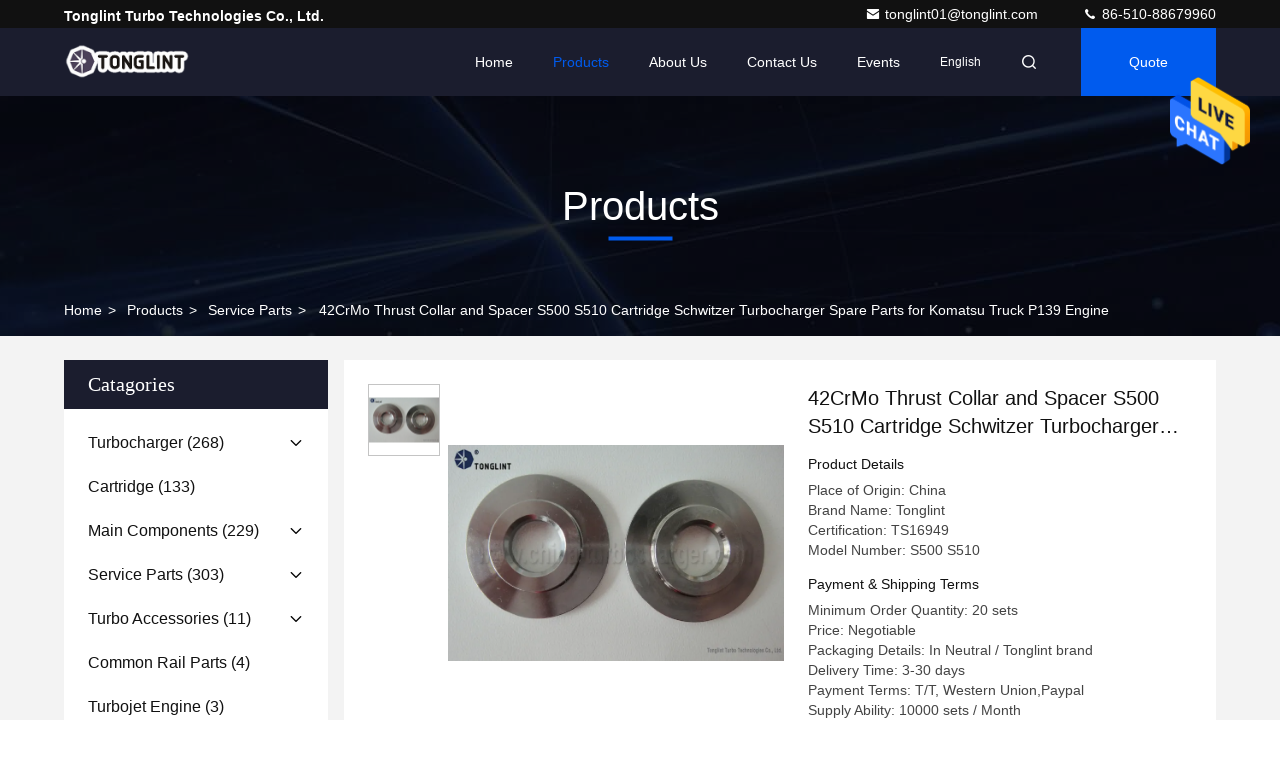

--- FILE ---
content_type: text/html
request_url: https://www.china-turbocharger.com/sale-7534194-42crmo-thrust-collar-and-spacer-s500-s510-cartridge-schwitzer-turbocharger-spare-parts-for-komatsu-t.html
body_size: 28704
content:

<!DOCTYPE html>
<html lang="en">
<head>
	<meta charset="utf-8">
	<meta http-equiv="X-UA-Compatible" content="IE=edge">
	<meta name="viewport" content="width=device-width, initial-scale=1, maximum-scale=1, minimum-scale=1" />
    <title>42CrMo Thrust Collar and Spacer S500 S510 Cartridge Schwitzer Turbocharger Spare Parts for Komatsu Truck P139 Engine</title>
    <meta name="keywords" content="Service Parts, 42CrMo Thrust Collar and Spacer S500 S510 Cartridge Schwitzer Turbocharger Spare Parts for Komatsu Truck P139 Engine, Service Parts for sale, Service Parts price" />
    <meta name="description" content="RICH EXPERIENCE 42CrMo Thrust Collar and Spacer S500 S510 Cartridge Schwitzer Turbocharger Spare Parts for Komatsu Truck P139 Engine from China, China's leading product market Service Parts product market, With strict quality control Service Parts factories, Producing high quality 42CrMo Thrust Collar and Spacer S500 S510 Cartridge Schwitzer Turbocharger Spare Parts for Komatsu Truck P139 Engine products." />
     <link rel='preload'
					  href=/photo/china-turbocharger/sitetpl/style/commonV2.css?ver=1722411595 as='style'><link type='text/css' rel='stylesheet'
					  href=/photo/china-turbocharger/sitetpl/style/commonV2.css?ver=1722411595 media='all'><!-- Google Tag Manager -->
<script>(function(w,d,s,l,i){w[l]=w[l]||[];w[l].push({'gtm.start':
new Date().getTime(),event:'gtm.js'});var f=d.getElementsByTagName(s)[0],
j=d.createElement(s),dl=l!='dataLayer'?'&l='+l:'';j.async=true;j.src=
'https://www.googletagmanager.com/gtm.js?id='+i+dl;f.parentNode.insertBefore(j,f);
})(window,document,'script','dataLayer','GTM-WBMZGQFB');</script>
<!-- End Google Tag Manager --><meta property="og:title" content="42CrMo Thrust Collar and Spacer S500 S510 Cartridge Schwitzer Turbocharger Spare Parts for Komatsu Truck P139 Engine" />
<meta property="og:description" content="RICH EXPERIENCE 42CrMo Thrust Collar and Spacer S500 S510 Cartridge Schwitzer Turbocharger Spare Parts for Komatsu Truck P139 Engine from China, China's leading product market Service Parts product market, With strict quality control Service Parts factories, Producing high quality 42CrMo Thrust Collar and Spacer S500 S510 Cartridge Schwitzer Turbocharger Spare Parts for Komatsu Truck P139 Engine products." />
<meta property="og:type" content="product" />
<meta property="og:availability" content="instock" />
<meta property="og:site_name" content="Tonglint Turbo Technologies Co., Ltd." />
<meta property="og:url" content="https://www.china-turbocharger.com/sale-7534194-42crmo-thrust-collar-and-spacer-s500-s510-cartridge-schwitzer-turbocharger-spare-parts-for-komatsu-t.html" />
<meta property="og:image" content="https://www.china-turbocharger.com/photo/ps11073417-42crmo_thrust_collar_and_spacer_s500_s510_cartridge_schwitzer_turbocharger_spare_parts_for_komatsu_truck_p139_engine.jpg" />
<link rel="canonical" href="https://www.china-turbocharger.com/sale-7534194-42crmo-thrust-collar-and-spacer-s500-s510-cartridge-schwitzer-turbocharger-spare-parts-for-komatsu-t.html" />
<style type="text/css">
/*<![CDATA[*/
.consent__cookie {position: fixed;top: 0;left: 0;width: 100%;height: 0%;z-index: 100000;}.consent__cookie_bg {position: fixed;top: 0;left: 0;width: 100%;height: 100%;background: #000;opacity: .6;display: none }.consent__cookie_rel {position: fixed;bottom:0;left: 0;width: 100%;background: #fff;display: -webkit-box;display: -ms-flexbox;display: flex;flex-wrap: wrap;padding: 24px 80px;-webkit-box-sizing: border-box;box-sizing: border-box;-webkit-box-pack: justify;-ms-flex-pack: justify;justify-content: space-between;-webkit-transition: all ease-in-out .3s;transition: all ease-in-out .3s }.consent__close {position: absolute;top: 20px;right: 20px;cursor: pointer }.consent__close svg {fill: #777 }.consent__close:hover svg {fill: #000 }.consent__cookie_box {flex: 1;word-break: break-word;}.consent__warm {color: #777;font-size: 16px;margin-bottom: 12px;line-height: 19px }.consent__title {color: #333;font-size: 20px;font-weight: 600;margin-bottom: 12px;line-height: 23px }.consent__itxt {color: #333;font-size: 14px;margin-bottom: 12px;display: -webkit-box;display: -ms-flexbox;display: flex;-webkit-box-align: center;-ms-flex-align: center;align-items: center }.consent__itxt i {display: -webkit-inline-box;display: -ms-inline-flexbox;display: inline-flex;width: 28px;height: 28px;border-radius: 50%;background: #e0f9e9;margin-right: 8px;-webkit-box-align: center;-ms-flex-align: center;align-items: center;-webkit-box-pack: center;-ms-flex-pack: center;justify-content: center }.consent__itxt svg {fill: #3ca860 }.consent__txt {color: #a6a6a6;font-size: 14px;margin-bottom: 8px;line-height: 17px }.consent__btns {display: -webkit-box;display: -ms-flexbox;display: flex;-webkit-box-orient: vertical;-webkit-box-direction: normal;-ms-flex-direction: column;flex-direction: column;-webkit-box-pack: center;-ms-flex-pack: center;justify-content: center;flex-shrink: 0;}.consent__btn {width: 280px;height: 40px;line-height: 40px;text-align: center;background: #3ca860;color: #fff;border-radius: 4px;margin: 8px 0;-webkit-box-sizing: border-box;box-sizing: border-box;cursor: pointer }.consent__btn:hover {background: #00823b }.consent__btn.empty {color: #3ca860;border: 1px solid #3ca860;background: #fff }.consent__btn.empty:hover {background: #3ca860;color: #fff }.open .consent__cookie_bg {display: block }.open .consent__cookie_rel {bottom: 0 }@media (max-width: 760px) {.consent__btns {width: 100%;align-items: center;}.consent__cookie_rel {padding: 20px 24px }}.consent__cookie.open {display: block;}.consent__cookie {display: none;}
/*]]>*/
</style>
<script type="text/javascript">
/*<![CDATA[*/
window.isvideotpl = 0;window.detailurl = '';
var isShowGuide=0;showGuideColor=0;var company_type = 4;var webim_domain = '';

var colorUrl = '';
var aisearch = 0;
var selfUrl = '';
window.playerReportUrl='/vod/view_count/report';
var query_string = ["Products","Detail"];
var g_tp = '';
var customtplcolor = 99709;
window.predomainsub = "";
/*]]>*/
</script>
</head>
<body>
<!-- Google tag (gtag.js) -->
<script async src="https://www.googletagmanager.com/gtag/js?id=G-X3STMS0CNH"></script>
<script>
  window.dataLayer = window.dataLayer || [];
  function gtag(){dataLayer.push(arguments);}
  gtag('js', new Date());

  gtag('config', 'G-X3STMS0CNH', {cookie_flags: "SameSite=None;Secure"});
</script><img src="/logo.gif" style="display:none" alt="logo"/>
    <div id="floatAd" style="z-index: 110000;position:absolute;right:30px;bottom:60px;height:79px;display: block;">
                                <a href="/webim/webim_tab.html" rel="nofollow" data-uid="10707" onclick= 'setwebimCookie(10707,7534194,4);' target="_blank">
            <img style="width: 80px;cursor: pointer;" alt='Send Message' src="/images/floatimage_chat.gif"/>
        </a>
                                </div>
<a style="display: none!important;" title="Tonglint Turbo Technologies Co., Ltd." class="float-inquiry" href="/contactnow.html" onclick='setinquiryCookie("{\"showproduct\":1,\"pid\":\"7534194\",\"name\":\"42CrMo Thrust Collar and Spacer S500 S510 Cartridge Schwitzer Turbocharger Spare Parts for Komatsu Truck P139 Engine\",\"source_url\":\"\\/sale-7534194-42crmo-thrust-collar-and-spacer-s500-s510-cartridge-schwitzer-turbocharger-spare-parts-for-komatsu-t.html\",\"picurl\":\"\\/photo\\/pd11073417-42crmo_thrust_collar_and_spacer_s500_s510_cartridge_schwitzer_turbocharger_spare_parts_for_komatsu_truck_p139_engine.jpg\",\"propertyDetail\":[[\"Commodity\",\"Thrust Collar\"],[\"Model\",\"S500 S510\"],[\"Material\",\"42CrMo\"],[\"OE Service\",\"Available\"]],\"company_name\":null,\"picurl_c\":\"\\/photo\\/pc11073417-42crmo_thrust_collar_and_spacer_s500_s510_cartridge_schwitzer_turbocharger_spare_parts_for_komatsu_truck_p139_engine.jpg\",\"price\":\"Negotiable\",\"username\":\"Eva Tsao\",\"viewTime\":\"Last Login : 7 hours 10 minutes ago\",\"subject\":\"Please send me more information on your 42CrMo Thrust Collar and Spacer S500 S510 Cartridge Schwitzer Turbocharger Spare Parts for Komatsu Truck P139 Engine\",\"countrycode\":\"\"}");'></a>
<script>
var originProductInfo = '';
var originProductInfo = {"showproduct":1,"pid":"7534194","name":"42CrMo Thrust Collar and Spacer S500 S510 Cartridge Schwitzer Turbocharger Spare Parts for Komatsu Truck P139 Engine","source_url":"\/sale-7534194-42crmo-thrust-collar-and-spacer-s500-s510-cartridge-schwitzer-turbocharger-spare-parts-for-komatsu-t.html","picurl":"\/photo\/pd11073417-42crmo_thrust_collar_and_spacer_s500_s510_cartridge_schwitzer_turbocharger_spare_parts_for_komatsu_truck_p139_engine.jpg","propertyDetail":[["Commodity","Thrust Collar"],["Model","S500 S510"],["Material","42CrMo"],["OE Service","Available"]],"company_name":null,"picurl_c":"\/photo\/pc11073417-42crmo_thrust_collar_and_spacer_s500_s510_cartridge_schwitzer_turbocharger_spare_parts_for_komatsu_truck_p139_engine.jpg","price":"Negotiable","username":"Eva Tsao","viewTime":"Last Login : 1 hours 10 minutes ago","subject":"What is the FOB price on your 42CrMo Thrust Collar and Spacer S500 S510 Cartridge Schwitzer Turbocharger Spare Parts for Komatsu Truck P139 Engine","countrycode":""};
var save_url = "/contactsave.html";
var update_url = "/updateinquiry.html";
var productInfo = {};
var defaulProductInfo = {};
var myDate = new Date();
var curDate = myDate.getFullYear()+'-'+(parseInt(myDate.getMonth())+1)+'-'+myDate.getDate();
var message = '';
var default_pop = 1;
var leaveMessageDialog = document.getElementsByClassName('leave-message-dialog')[0]; // 获取弹层
var _$$ = function (dom) {
    return document.querySelectorAll(dom);
};
resInfo = originProductInfo;
defaulProductInfo.pid = resInfo['pid'];
defaulProductInfo.productName = resInfo['name'];
defaulProductInfo.productInfo = resInfo['propertyDetail'];
defaulProductInfo.productImg = resInfo['picurl_c'];
defaulProductInfo.subject = resInfo['subject'];
defaulProductInfo.productImgAlt = resInfo['name'];
var inquirypopup_tmp = 1;
var message = 'Dear,'+'\r\n'+"I am interested in"+' '+trim(resInfo['name'])+", could you send me more details such as type, size, MOQ, material, etc."+'\r\n'+"Thanks!"+'\r\n'+"Waiting for your reply.";
var message_1 = 'Dear,'+'\r\n'+"I am interested in"+' '+trim(resInfo['name'])+", could you send me more details such as type, size, MOQ, material, etc."+'\r\n'+"Thanks!"+'\r\n'+"Waiting for your reply.";
var message_2 = 'Hello,'+'\r\n'+"I am looking for"+' '+trim(resInfo['name'])+", please send me the price, specification and picture."+'\r\n'+"Your swift response will be highly appreciated."+'\r\n'+"Feel free to contact me for more information."+'\r\n'+"Thanks a lot.";
var message_3 = 'Hello,'+'\r\n'+trim(resInfo['name'])+' '+"meets my expectations."+'\r\n'+"Please give me the best price and some other product information."+'\r\n'+"Feel free to contact me via my mail."+'\r\n'+"Thanks a lot.";

var message_4 = 'Dear,'+'\r\n'+"What is the FOB price on your"+' '+trim(resInfo['name'])+'?'+'\r\n'+"Which is the nearest port name?"+'\r\n'+"Please reply me as soon as possible, it would be better to share further information."+'\r\n'+"Regards!";
var message_5 = 'Hi there,'+'\r\n'+"I am very interested in your"+' '+trim(resInfo['name'])+'.'+'\r\n'+"Please send me your product details."+'\r\n'+"Looking forward to your quick reply."+'\r\n'+"Feel free to contact me by mail."+'\r\n'+"Regards!";

var message_6 = 'Dear,'+'\r\n'+"Please provide us with information about your"+' '+trim(resInfo['name'])+", such as type, size, material, and of course the best price."+'\r\n'+"Looking forward to your quick reply."+'\r\n'+"Thank you!";
var message_7 = 'Dear,'+'\r\n'+"Can you supply"+' '+trim(resInfo['name'])+" for us?"+'\r\n'+"First we want a price list and some product details."+'\r\n'+"I hope to get reply asap and look forward to cooperation."+'\r\n'+"Thank you very much.";
var message_8 = 'hi,'+'\r\n'+"I am looking for"+' '+trim(resInfo['name'])+", please give me some more detailed product information."+'\r\n'+"I look forward to your reply."+'\r\n'+"Thank you!";
var message_9 = 'Hello,'+'\r\n'+"Your"+' '+trim(resInfo['name'])+" meets my requirements very well."+'\r\n'+"Please send me the price, specification, and similar model will be OK."+'\r\n'+"Feel free to chat with me."+'\r\n'+"Thanks!";
var message_10 = 'Dear,'+'\r\n'+"I want to know more about the details and quotation of"+' '+trim(resInfo['name'])+'.'+'\r\n'+"Feel free to contact me."+'\r\n'+"Regards!";

var r = getRandom(1,10);

defaulProductInfo.message = eval("message_"+r);

var mytAjax = {

    post: function(url, data, fn) {
        var xhr = new XMLHttpRequest();
        xhr.open("POST", url, true);
        xhr.setRequestHeader("Content-Type", "application/x-www-form-urlencoded;charset=UTF-8");
        xhr.setRequestHeader("X-Requested-With", "XMLHttpRequest");
        xhr.setRequestHeader('Content-Type','text/plain;charset=UTF-8');
        xhr.onreadystatechange = function() {
            if(xhr.readyState == 4 && (xhr.status == 200 || xhr.status == 304)) {
                fn.call(this, xhr.responseText);
            }
        };
        xhr.send(data);
    },

    postform: function(url, data, fn) {
        var xhr = new XMLHttpRequest();
        xhr.open("POST", url, true);
        xhr.setRequestHeader("X-Requested-With", "XMLHttpRequest");
        xhr.onreadystatechange = function() {
            if(xhr.readyState == 4 && (xhr.status == 200 || xhr.status == 304)) {
                fn.call(this, xhr.responseText);
            }
        };
        xhr.send(data);
    }
};
/*window.onload = function(){
    leaveMessageDialog = document.getElementsByClassName('leave-message-dialog')[0];
    if (window.localStorage.recordDialogStatus=='undefined' || (window.localStorage.recordDialogStatus!='undefined' && window.localStorage.recordDialogStatus != curDate)) {
        setTimeout(function(){
            if(parseInt(inquirypopup_tmp%10) == 1){
                creatDialog(defaulProductInfo, 1);
            }
        }, 6000);
    }
};*/
function trim(str)
{
    str = str.replace(/(^\s*)/g,"");
    return str.replace(/(\s*$)/g,"");
};
function getRandom(m,n){
    var num = Math.floor(Math.random()*(m - n) + n);
    return num;
};
function strBtn(param) {

    var starattextarea = document.getElementById("textareamessage").value.length;
    var email = document.getElementById("startEmail").value;

    var default_tip = document.querySelectorAll(".watermark_container").length;
    if (20 < starattextarea && starattextarea < 3000) {
        if(default_tip>0){
            document.getElementById("textareamessage1").parentNode.parentNode.nextElementSibling.style.display = "none";
        }else{
            document.getElementById("textareamessage1").parentNode.nextElementSibling.style.display = "none";
        }

    } else {
        if(default_tip>0){
            document.getElementById("textareamessage1").parentNode.parentNode.nextElementSibling.style.display = "block";
        }else{
            document.getElementById("textareamessage1").parentNode.nextElementSibling.style.display = "block";
        }

        return;
    }

    // var re = /^([a-zA-Z0-9_-])+@([a-zA-Z0-9_-])+\.([a-zA-Z0-9_-])+/i;/*邮箱不区分大小写*/
    var re = /^[a-zA-Z0-9][\w-]*(\.?[\w-]+)*@[a-zA-Z0-9-]+(\.[a-zA-Z0-9]+)+$/i;
    if (!re.test(email)) {
        document.getElementById("startEmail").nextElementSibling.style.display = "block";
        return;
    } else {
        document.getElementById("startEmail").nextElementSibling.style.display = "none";
    }

    var subject = document.getElementById("pop_subject").value;
    var pid = document.getElementById("pop_pid").value;
    var message = document.getElementById("textareamessage").value;
    var sender_email = document.getElementById("startEmail").value;
    var tel = '';
    if (document.getElementById("tel0") != undefined && document.getElementById("tel0") != '')
        tel = document.getElementById("tel0").value;
    var form_serialize = '&tel='+tel;

    form_serialize = form_serialize.replace(/\+/g, "%2B");
    mytAjax.post(save_url,"pid="+pid+"&subject="+subject+"&email="+sender_email+"&message="+(message)+form_serialize,function(res){
        var mes = JSON.parse(res);
        if(mes.status == 200){
            var iid = mes.iid;
            document.getElementById("pop_iid").value = iid;
            document.getElementById("pop_uuid").value = mes.uuid;

            if(typeof gtag_report_conversion === "function"){
                gtag_report_conversion();//执行统计js代码
            }
            if(typeof fbq === "function"){
                fbq('track','Purchase');//执行统计js代码
            }
        }
    });
    for (var index = 0; index < document.querySelectorAll(".dialog-content-pql").length; index++) {
        document.querySelectorAll(".dialog-content-pql")[index].style.display = "none";
    };
    $('#idphonepql').val(tel);
    document.getElementById("dialog-content-pql-id").style.display = "block";
    ;
};
function twoBtnOk(param) {

    var selectgender = document.getElementById("Mr").innerHTML;
    var iid = document.getElementById("pop_iid").value;
    var sendername = document.getElementById("idnamepql").value;
    var senderphone = document.getElementById("idphonepql").value;
    var sendercname = document.getElementById("idcompanypql").value;
    var uuid = document.getElementById("pop_uuid").value;
    var gender = 2;
    if(selectgender == 'Mr.') gender = 0;
    if(selectgender == 'Mrs.') gender = 1;
    var pid = document.getElementById("pop_pid").value;
    var form_serialize = '';

        form_serialize = form_serialize.replace(/\+/g, "%2B");

    mytAjax.post(update_url,"iid="+iid+"&gender="+gender+"&uuid="+uuid+"&name="+(sendername)+"&tel="+(senderphone)+"&company="+(sendercname)+form_serialize,function(res){});

    for (var index = 0; index < document.querySelectorAll(".dialog-content-pql").length; index++) {
        document.querySelectorAll(".dialog-content-pql")[index].style.display = "none";
    };
    document.getElementById("dialog-content-pql-ok").style.display = "block";

};
function toCheckMust(name) {
    $('#'+name+'error').hide();
}
function handClidk(param) {
    var starattextarea = document.getElementById("textareamessage1").value.length;
    var email = document.getElementById("startEmail1").value;
    var default_tip = document.querySelectorAll(".watermark_container").length;
    if (20 < starattextarea && starattextarea < 3000) {
        if(default_tip>0){
            document.getElementById("textareamessage1").parentNode.parentNode.nextElementSibling.style.display = "none";
        }else{
            document.getElementById("textareamessage1").parentNode.nextElementSibling.style.display = "none";
        }

    } else {
        if(default_tip>0){
            document.getElementById("textareamessage1").parentNode.parentNode.nextElementSibling.style.display = "block";
        }else{
            document.getElementById("textareamessage1").parentNode.nextElementSibling.style.display = "block";
        }

        return;
    }

    // var re = /^([a-zA-Z0-9_-])+@([a-zA-Z0-9_-])+\.([a-zA-Z0-9_-])+/i;
    var re = /^[a-zA-Z0-9][\w-]*(\.?[\w-]+)*@[a-zA-Z0-9-]+(\.[a-zA-Z0-9]+)+$/i;
    if (!re.test(email)) {
        document.getElementById("startEmail1").nextElementSibling.style.display = "block";
        return;
    } else {
        document.getElementById("startEmail1").nextElementSibling.style.display = "none";
    }

    var subject = document.getElementById("pop_subject").value;
    var pid = document.getElementById("pop_pid").value;
    var message = document.getElementById("textareamessage1").value;
    var sender_email = document.getElementById("startEmail1").value;
    var form_serialize = tel = '';
    if (document.getElementById("tel1") != undefined && document.getElementById("tel1") != '')
        tel = document.getElementById("tel1").value;
        mytAjax.post(save_url,"email="+sender_email+"&tel="+tel+"&pid="+pid+"&message="+message+"&subject="+subject+form_serialize,function(res){

        var mes = JSON.parse(res);
        if(mes.status == 200){
            var iid = mes.iid;
            document.getElementById("pop_iid").value = iid;
            document.getElementById("pop_uuid").value = mes.uuid;
            if(typeof gtag_report_conversion === "function"){
                gtag_report_conversion();//执行统计js代码
            }
        }

    });
    for (var index = 0; index < document.querySelectorAll(".dialog-content-pql").length; index++) {
        document.querySelectorAll(".dialog-content-pql")[index].style.display = "none";
    };
    $('#idphonepql').val(tel);
    document.getElementById("dialog-content-pql-id").style.display = "block";

};
window.addEventListener('load', function () {
    $('.checkbox-wrap label').each(function(){
        if($(this).find('input').prop('checked')){
            $(this).addClass('on')
        }else {
            $(this).removeClass('on')
        }
    })
    $(document).on('click', '.checkbox-wrap label' , function(ev){
        if (ev.target.tagName.toUpperCase() != 'INPUT') {
            $(this).toggleClass('on')
        }
    })
})

function hand_video(pdata) {
    data = JSON.parse(pdata);
    productInfo.productName = data.productName;
    productInfo.productInfo = data.productInfo;
    productInfo.productImg = data.productImg;
    productInfo.subject = data.subject;

    var message = 'Dear,'+'\r\n'+"I am interested in"+' '+trim(data.productName)+", could you send me more details such as type, size, quantity, material, etc."+'\r\n'+"Thanks!"+'\r\n'+"Waiting for your reply.";

    var message = 'Dear,'+'\r\n'+"I am interested in"+' '+trim(data.productName)+", could you send me more details such as type, size, MOQ, material, etc."+'\r\n'+"Thanks!"+'\r\n'+"Waiting for your reply.";
    var message_1 = 'Dear,'+'\r\n'+"I am interested in"+' '+trim(data.productName)+", could you send me more details such as type, size, MOQ, material, etc."+'\r\n'+"Thanks!"+'\r\n'+"Waiting for your reply.";
    var message_2 = 'Hello,'+'\r\n'+"I am looking for"+' '+trim(data.productName)+", please send me the price, specification and picture."+'\r\n'+"Your swift response will be highly appreciated."+'\r\n'+"Feel free to contact me for more information."+'\r\n'+"Thanks a lot.";
    var message_3 = 'Hello,'+'\r\n'+trim(data.productName)+' '+"meets my expectations."+'\r\n'+"Please give me the best price and some other product information."+'\r\n'+"Feel free to contact me via my mail."+'\r\n'+"Thanks a lot.";

    var message_4 = 'Dear,'+'\r\n'+"What is the FOB price on your"+' '+trim(data.productName)+'?'+'\r\n'+"Which is the nearest port name?"+'\r\n'+"Please reply me as soon as possible, it would be better to share further information."+'\r\n'+"Regards!";
    var message_5 = 'Hi there,'+'\r\n'+"I am very interested in your"+' '+trim(data.productName)+'.'+'\r\n'+"Please send me your product details."+'\r\n'+"Looking forward to your quick reply."+'\r\n'+"Feel free to contact me by mail."+'\r\n'+"Regards!";

    var message_6 = 'Dear,'+'\r\n'+"Please provide us with information about your"+' '+trim(data.productName)+", such as type, size, material, and of course the best price."+'\r\n'+"Looking forward to your quick reply."+'\r\n'+"Thank you!";
    var message_7 = 'Dear,'+'\r\n'+"Can you supply"+' '+trim(data.productName)+" for us?"+'\r\n'+"First we want a price list and some product details."+'\r\n'+"I hope to get reply asap and look forward to cooperation."+'\r\n'+"Thank you very much.";
    var message_8 = 'hi,'+'\r\n'+"I am looking for"+' '+trim(data.productName)+", please give me some more detailed product information."+'\r\n'+"I look forward to your reply."+'\r\n'+"Thank you!";
    var message_9 = 'Hello,'+'\r\n'+"Your"+' '+trim(data.productName)+" meets my requirements very well."+'\r\n'+"Please send me the price, specification, and similar model will be OK."+'\r\n'+"Feel free to chat with me."+'\r\n'+"Thanks!";
    var message_10 = 'Dear,'+'\r\n'+"I want to know more about the details and quotation of"+' '+trim(data.productName)+'.'+'\r\n'+"Feel free to contact me."+'\r\n'+"Regards!";

    var r = getRandom(1,10);

    productInfo.message = eval("message_"+r);
    if(parseInt(inquirypopup_tmp/10) == 1){
        productInfo.message = "";
    }
    productInfo.pid = data.pid;
    creatDialog(productInfo, 2);
};

function handDialog(pdata) {
    data = JSON.parse(pdata);
    productInfo.productName = data.productName;
    productInfo.productInfo = data.productInfo;
    productInfo.productImg = data.productImg;
    productInfo.subject = data.subject;

    var message = 'Dear,'+'\r\n'+"I am interested in"+' '+trim(data.productName)+", could you send me more details such as type, size, quantity, material, etc."+'\r\n'+"Thanks!"+'\r\n'+"Waiting for your reply.";

    var message = 'Dear,'+'\r\n'+"I am interested in"+' '+trim(data.productName)+", could you send me more details such as type, size, MOQ, material, etc."+'\r\n'+"Thanks!"+'\r\n'+"Waiting for your reply.";
    var message_1 = 'Dear,'+'\r\n'+"I am interested in"+' '+trim(data.productName)+", could you send me more details such as type, size, MOQ, material, etc."+'\r\n'+"Thanks!"+'\r\n'+"Waiting for your reply.";
    var message_2 = 'Hello,'+'\r\n'+"I am looking for"+' '+trim(data.productName)+", please send me the price, specification and picture."+'\r\n'+"Your swift response will be highly appreciated."+'\r\n'+"Feel free to contact me for more information."+'\r\n'+"Thanks a lot.";
    var message_3 = 'Hello,'+'\r\n'+trim(data.productName)+' '+"meets my expectations."+'\r\n'+"Please give me the best price and some other product information."+'\r\n'+"Feel free to contact me via my mail."+'\r\n'+"Thanks a lot.";

    var message_4 = 'Dear,'+'\r\n'+"What is the FOB price on your"+' '+trim(data.productName)+'?'+'\r\n'+"Which is the nearest port name?"+'\r\n'+"Please reply me as soon as possible, it would be better to share further information."+'\r\n'+"Regards!";
    var message_5 = 'Hi there,'+'\r\n'+"I am very interested in your"+' '+trim(data.productName)+'.'+'\r\n'+"Please send me your product details."+'\r\n'+"Looking forward to your quick reply."+'\r\n'+"Feel free to contact me by mail."+'\r\n'+"Regards!";

    var message_6 = 'Dear,'+'\r\n'+"Please provide us with information about your"+' '+trim(data.productName)+", such as type, size, material, and of course the best price."+'\r\n'+"Looking forward to your quick reply."+'\r\n'+"Thank you!";
    var message_7 = 'Dear,'+'\r\n'+"Can you supply"+' '+trim(data.productName)+" for us?"+'\r\n'+"First we want a price list and some product details."+'\r\n'+"I hope to get reply asap and look forward to cooperation."+'\r\n'+"Thank you very much.";
    var message_8 = 'hi,'+'\r\n'+"I am looking for"+' '+trim(data.productName)+", please give me some more detailed product information."+'\r\n'+"I look forward to your reply."+'\r\n'+"Thank you!";
    var message_9 = 'Hello,'+'\r\n'+"Your"+' '+trim(data.productName)+" meets my requirements very well."+'\r\n'+"Please send me the price, specification, and similar model will be OK."+'\r\n'+"Feel free to chat with me."+'\r\n'+"Thanks!";
    var message_10 = 'Dear,'+'\r\n'+"I want to know more about the details and quotation of"+' '+trim(data.productName)+'.'+'\r\n'+"Feel free to contact me."+'\r\n'+"Regards!";

    var r = getRandom(1,10);

    productInfo.message = eval("message_"+r);
    if(parseInt(inquirypopup_tmp/10) == 1){
        productInfo.message = "";
    }
    productInfo.pid = data.pid;
    creatDialog(productInfo, 2);
};

function closepql(param) {

    leaveMessageDialog.style.display = 'none';
};

function closepql2(param) {

    for (var index = 0; index < document.querySelectorAll(".dialog-content-pql").length; index++) {
        document.querySelectorAll(".dialog-content-pql")[index].style.display = "none";
    };
    document.getElementById("dialog-content-pql-ok").style.display = "block";
};

function decodeHtmlEntities(str) {
    var tempElement = document.createElement('div');
    tempElement.innerHTML = str;
    return tempElement.textContent || tempElement.innerText || '';
}

function initProduct(productInfo,type){

    productInfo.productName = decodeHtmlEntities(productInfo.productName);
    productInfo.message = decodeHtmlEntities(productInfo.message);

    leaveMessageDialog = document.getElementsByClassName('leave-message-dialog')[0];
    leaveMessageDialog.style.display = "block";
    if(type == 3){
        var popinquiryemail = document.getElementById("popinquiryemail").value;
        _$$("#startEmail1")[0].value = popinquiryemail;
    }else{
        _$$("#startEmail1")[0].value = "";
    }
    _$$("#startEmail")[0].value = "";
    _$$("#idnamepql")[0].value = "";
    _$$("#idphonepql")[0].value = "";
    _$$("#idcompanypql")[0].value = "";

    _$$("#pop_pid")[0].value = productInfo.pid;
    _$$("#pop_subject")[0].value = productInfo.subject;
    
    if(parseInt(inquirypopup_tmp/10) == 1){
        productInfo.message = "";
    }

    _$$("#textareamessage1")[0].value = productInfo.message;
    _$$("#textareamessage")[0].value = productInfo.message;

    _$$("#dialog-content-pql-id .titlep")[0].innerHTML = productInfo.productName;
    _$$("#dialog-content-pql-id img")[0].setAttribute("src", productInfo.productImg);
    _$$("#dialog-content-pql-id img")[0].setAttribute("alt", productInfo.productImgAlt);

    _$$("#dialog-content-pql-id-hand img")[0].setAttribute("src", productInfo.productImg);
    _$$("#dialog-content-pql-id-hand img")[0].setAttribute("alt", productInfo.productImgAlt);
    _$$("#dialog-content-pql-id-hand .titlep")[0].innerHTML = productInfo.productName;

    if (productInfo.productInfo.length > 0) {
        var ul2, ul;
        ul = document.createElement("ul");
        for (var index = 0; index < productInfo.productInfo.length; index++) {
            var el = productInfo.productInfo[index];
            var li = document.createElement("li");
            var span1 = document.createElement("span");
            span1.innerHTML = el[0] + ":";
            var span2 = document.createElement("span");
            span2.innerHTML = el[1];
            li.appendChild(span1);
            li.appendChild(span2);
            ul.appendChild(li);

        }
        ul2 = ul.cloneNode(true);
        if (type === 1) {
            _$$("#dialog-content-pql-id .left")[0].replaceChild(ul, _$$("#dialog-content-pql-id .left ul")[0]);
        } else {
            _$$("#dialog-content-pql-id-hand .left")[0].replaceChild(ul2, _$$("#dialog-content-pql-id-hand .left ul")[0]);
            _$$("#dialog-content-pql-id .left")[0].replaceChild(ul, _$$("#dialog-content-pql-id .left ul")[0]);
        }
    };
    for (var index = 0; index < _$$("#dialog-content-pql-id .right ul li").length; index++) {
        _$$("#dialog-content-pql-id .right ul li")[index].addEventListener("click", function (params) {
            _$$("#dialog-content-pql-id .right #Mr")[0].innerHTML = this.innerHTML
        }, false)

    };

};
function closeInquiryCreateDialog() {
    document.getElementById("xuanpan_dialog_box_pql").style.display = "none";
};
function showInquiryCreateDialog() {
    document.getElementById("xuanpan_dialog_box_pql").style.display = "block";
};
function submitPopInquiry(){
    var message = document.getElementById("inquiry_message").value;
    var email = document.getElementById("inquiry_email").value;
    var subject = defaulProductInfo.subject;
    var pid = defaulProductInfo.pid;
    if (email === undefined) {
        showInquiryCreateDialog();
        document.getElementById("inquiry_email").style.border = "1px solid red";
        return false;
    };
    if (message === undefined) {
        showInquiryCreateDialog();
        document.getElementById("inquiry_message").style.border = "1px solid red";
        return false;
    };
    if (email.search(/^\w+((-\w+)|(\.\w+))*\@[A-Za-z0-9]+((\.|-)[A-Za-z0-9]+)*\.[A-Za-z0-9]+$/) == -1) {
        document.getElementById("inquiry_email").style.border= "1px solid red";
        showInquiryCreateDialog();
        return false;
    } else {
        document.getElementById("inquiry_email").style.border= "";
    };
    if (message.length < 20 || message.length >3000) {
        showInquiryCreateDialog();
        document.getElementById("inquiry_message").style.border = "1px solid red";
        return false;
    } else {
        document.getElementById("inquiry_message").style.border = "";
    };
    var tel = '';
    if (document.getElementById("tel") != undefined && document.getElementById("tel") != '')
        tel = document.getElementById("tel").value;

    mytAjax.post(save_url,"pid="+pid+"&subject="+subject+"&email="+email+"&message="+(message)+'&tel='+tel,function(res){
        var mes = JSON.parse(res);
        if(mes.status == 200){
            var iid = mes.iid;
            document.getElementById("pop_iid").value = iid;
            document.getElementById("pop_uuid").value = mes.uuid;

        }
    });
    initProduct(defaulProductInfo);
    for (var index = 0; index < document.querySelectorAll(".dialog-content-pql").length; index++) {
        document.querySelectorAll(".dialog-content-pql")[index].style.display = "none";
    };
    $('#idphonepql').val(tel);
    document.getElementById("dialog-content-pql-id").style.display = "block";

};

//带附件上传
function submitPopInquiryfile(email_id,message_id,check_sort,name_id,phone_id,company_id,attachments){

    if(typeof(check_sort) == 'undefined'){
        check_sort = 0;
    }
    var message = document.getElementById(message_id).value;
    var email = document.getElementById(email_id).value;
    var attachments = document.getElementById(attachments).value;
    if(typeof(name_id) !== 'undefined' && name_id != ""){
        var name  = document.getElementById(name_id).value;
    }
    if(typeof(phone_id) !== 'undefined' && phone_id != ""){
        var phone = document.getElementById(phone_id).value;
    }
    if(typeof(company_id) !== 'undefined' && company_id != ""){
        var company = document.getElementById(company_id).value;
    }
    var subject = defaulProductInfo.subject;
    var pid = defaulProductInfo.pid;

    if(check_sort == 0){
        if (email === undefined) {
            showInquiryCreateDialog();
            document.getElementById(email_id).style.border = "1px solid red";
            return false;
        };
        if (message === undefined) {
            showInquiryCreateDialog();
            document.getElementById(message_id).style.border = "1px solid red";
            return false;
        };

        if (email.search(/^\w+((-\w+)|(\.\w+))*\@[A-Za-z0-9]+((\.|-)[A-Za-z0-9]+)*\.[A-Za-z0-9]+$/) == -1) {
            document.getElementById(email_id).style.border= "1px solid red";
            showInquiryCreateDialog();
            return false;
        } else {
            document.getElementById(email_id).style.border= "";
        };
        if (message.length < 20 || message.length >3000) {
            showInquiryCreateDialog();
            document.getElementById(message_id).style.border = "1px solid red";
            return false;
        } else {
            document.getElementById(message_id).style.border = "";
        };
    }else{

        if (message === undefined) {
            showInquiryCreateDialog();
            document.getElementById(message_id).style.border = "1px solid red";
            return false;
        };

        if (email === undefined) {
            showInquiryCreateDialog();
            document.getElementById(email_id).style.border = "1px solid red";
            return false;
        };

        if (message.length < 20 || message.length >3000) {
            showInquiryCreateDialog();
            document.getElementById(message_id).style.border = "1px solid red";
            return false;
        } else {
            document.getElementById(message_id).style.border = "";
        };

        if (email.search(/^\w+((-\w+)|(\.\w+))*\@[A-Za-z0-9]+((\.|-)[A-Za-z0-9]+)*\.[A-Za-z0-9]+$/) == -1) {
            document.getElementById(email_id).style.border= "1px solid red";
            showInquiryCreateDialog();
            return false;
        } else {
            document.getElementById(email_id).style.border= "";
        };

    };

    mytAjax.post(save_url,"pid="+pid+"&subject="+subject+"&email="+email+"&message="+message+"&company="+company+"&attachments="+attachments,function(res){
        var mes = JSON.parse(res);
        if(mes.status == 200){
            var iid = mes.iid;
            document.getElementById("pop_iid").value = iid;
            document.getElementById("pop_uuid").value = mes.uuid;

            if(typeof gtag_report_conversion === "function"){
                gtag_report_conversion();//执行统计js代码
            }
            if(typeof fbq === "function"){
                fbq('track','Purchase');//执行统计js代码
            }
        }
    });
    initProduct(defaulProductInfo);

    if(name !== undefined && name != ""){
        _$$("#idnamepql")[0].value = name;
    }

    if(phone !== undefined && phone != ""){
        _$$("#idphonepql")[0].value = phone;
    }

    if(company !== undefined && company != ""){
        _$$("#idcompanypql")[0].value = company;
    }

    for (var index = 0; index < document.querySelectorAll(".dialog-content-pql").length; index++) {
        document.querySelectorAll(".dialog-content-pql")[index].style.display = "none";
    };
    document.getElementById("dialog-content-pql-id").style.display = "block";

};
function submitPopInquiryByParam(email_id,message_id,check_sort,name_id,phone_id,company_id){

    if(typeof(check_sort) == 'undefined'){
        check_sort = 0;
    }

    var senderphone = '';
    var message = document.getElementById(message_id).value;
    var email = document.getElementById(email_id).value;
    if(typeof(name_id) !== 'undefined' && name_id != ""){
        var name  = document.getElementById(name_id).value;
    }
    if(typeof(phone_id) !== 'undefined' && phone_id != ""){
        var phone = document.getElementById(phone_id).value;
        senderphone = phone;
    }
    if(typeof(company_id) !== 'undefined' && company_id != ""){
        var company = document.getElementById(company_id).value;
    }
    var subject = defaulProductInfo.subject;
    var pid = defaulProductInfo.pid;

    if(check_sort == 0){
        if (email === undefined) {
            showInquiryCreateDialog();
            document.getElementById(email_id).style.border = "1px solid red";
            return false;
        };
        if (message === undefined) {
            showInquiryCreateDialog();
            document.getElementById(message_id).style.border = "1px solid red";
            return false;
        };

        if (email.search(/^\w+((-\w+)|(\.\w+))*\@[A-Za-z0-9]+((\.|-)[A-Za-z0-9]+)*\.[A-Za-z0-9]+$/) == -1) {
            document.getElementById(email_id).style.border= "1px solid red";
            showInquiryCreateDialog();
            return false;
        } else {
            document.getElementById(email_id).style.border= "";
        };
        if (message.length < 20 || message.length >3000) {
            showInquiryCreateDialog();
            document.getElementById(message_id).style.border = "1px solid red";
            return false;
        } else {
            document.getElementById(message_id).style.border = "";
        };
    }else{

        if (message === undefined) {
            showInquiryCreateDialog();
            document.getElementById(message_id).style.border = "1px solid red";
            return false;
        };

        if (email === undefined) {
            showInquiryCreateDialog();
            document.getElementById(email_id).style.border = "1px solid red";
            return false;
        };

        if (message.length < 20 || message.length >3000) {
            showInquiryCreateDialog();
            document.getElementById(message_id).style.border = "1px solid red";
            return false;
        } else {
            document.getElementById(message_id).style.border = "";
        };

        if (email.search(/^\w+((-\w+)|(\.\w+))*\@[A-Za-z0-9]+((\.|-)[A-Za-z0-9]+)*\.[A-Za-z0-9]+$/) == -1) {
            document.getElementById(email_id).style.border= "1px solid red";
            showInquiryCreateDialog();
            return false;
        } else {
            document.getElementById(email_id).style.border= "";
        };

    };

    var productsku = "";
    if($("#product_sku").length > 0){
        productsku = $("#product_sku").html();
    }

    mytAjax.post(save_url,"tel="+senderphone+"&pid="+pid+"&subject="+subject+"&email="+email+"&message="+message+"&messagesku="+encodeURI(productsku),function(res){
        var mes = JSON.parse(res);
        if(mes.status == 200){
            var iid = mes.iid;
            document.getElementById("pop_iid").value = iid;
            document.getElementById("pop_uuid").value = mes.uuid;

            if(typeof gtag_report_conversion === "function"){
                gtag_report_conversion();//执行统计js代码
            }
            if(typeof fbq === "function"){
                fbq('track','Purchase');//执行统计js代码
            }
        }
    });
    initProduct(defaulProductInfo);

    if(name !== undefined && name != ""){
        _$$("#idnamepql")[0].value = name;
    }

    if(phone !== undefined && phone != ""){
        _$$("#idphonepql")[0].value = phone;
    }

    if(company !== undefined && company != ""){
        _$$("#idcompanypql")[0].value = company;
    }

    for (var index = 0; index < document.querySelectorAll(".dialog-content-pql").length; index++) {
        document.querySelectorAll(".dialog-content-pql")[index].style.display = "none";

    };
    document.getElementById("dialog-content-pql-id").style.display = "block";

};

function creat_videoDialog(productInfo, type) {

    if(type == 1){
        if(default_pop != 1){
            return false;
        }
        window.localStorage.recordDialogStatus = curDate;
    }else{
        default_pop = 0;
    }
    initProduct(productInfo, type);
    if (type === 1) {
        // 自动弹出
        for (var index = 0; index < document.querySelectorAll(".dialog-content-pql").length; index++) {

            document.querySelectorAll(".dialog-content-pql")[index].style.display = "none";
        };
        document.getElementById("dialog-content-pql").style.display = "block";
    } else {
        // 手动弹出
        for (var index = 0; index < document.querySelectorAll(".dialog-content-pql").length; index++) {
            document.querySelectorAll(".dialog-content-pql")[index].style.display = "none";
        };
        document.getElementById("dialog-content-pql-id-hand").style.display = "block";
    }
}

function creatDialog(productInfo, type) {

    if(type == 1){
        if(default_pop != 1){
            return false;
        }
        window.localStorage.recordDialogStatus = curDate;
    }else{
        default_pop = 0;
    }
    initProduct(productInfo, type);
    if (type === 1) {
        // 自动弹出
        for (var index = 0; index < document.querySelectorAll(".dialog-content-pql").length; index++) {

            document.querySelectorAll(".dialog-content-pql")[index].style.display = "none";
        };
        document.getElementById("dialog-content-pql").style.display = "block";
    } else {
        // 手动弹出
        for (var index = 0; index < document.querySelectorAll(".dialog-content-pql").length; index++) {
            document.querySelectorAll(".dialog-content-pql")[index].style.display = "none";
        };
        document.getElementById("dialog-content-pql-id-hand").style.display = "block";
    }
}

//带邮箱信息打开询盘框 emailtype=1表示带入邮箱
function openDialog(emailtype){
    var type = 2;//不带入邮箱，手动弹出
    if(emailtype == 1){
        var popinquiryemail = document.getElementById("popinquiryemail").value;
        // var re = /^([a-zA-Z0-9_-])+@([a-zA-Z0-9_-])+\.([a-zA-Z0-9_-])+/i;
        var re = /^[a-zA-Z0-9][\w-]*(\.?[\w-]+)*@[a-zA-Z0-9-]+(\.[a-zA-Z0-9]+)+$/i;
        if (!re.test(popinquiryemail)) {
            //前端提示样式;
            showInquiryCreateDialog();
            document.getElementById("popinquiryemail").style.border = "1px solid red";
            return false;
        } else {
            //前端提示样式;
        }
        var type = 3;
    }
    creatDialog(defaulProductInfo,type);
}

//上传附件
function inquiryUploadFile(){
    var fileObj = document.querySelector("#fileId").files[0];
    //构建表单数据
    var formData = new FormData();
    var filesize = fileObj.size;
    if(filesize > 10485760 || filesize == 0) {
        document.getElementById("filetips").style.display = "block";
        return false;
    }else {
        document.getElementById("filetips").style.display = "none";
    }
    formData.append('popinquiryfile', fileObj);
    document.getElementById("quotefileform").reset();
    var save_url = "/inquiryuploadfile.html";
    mytAjax.postform(save_url,formData,function(res){
        var mes = JSON.parse(res);
        if(mes.status == 200){
            document.getElementById("uploader-file-info").innerHTML = document.getElementById("uploader-file-info").innerHTML + "<span class=op>"+mes.attfile.name+"<a class=delatt id=att"+mes.attfile.id+" onclick=delatt("+mes.attfile.id+");>Delete</a></span>";
            var nowattachs = document.getElementById("attachments").value;
            if( nowattachs !== ""){
                var attachs = JSON.parse(nowattachs);
                attachs[mes.attfile.id] = mes.attfile;
            }else{
                var attachs = {};
                attachs[mes.attfile.id] = mes.attfile;
            }
            document.getElementById("attachments").value = JSON.stringify(attachs);
        }
    });
}
//附件删除
function delatt(attid)
{
    var nowattachs = document.getElementById("attachments").value;
    if( nowattachs !== ""){
        var attachs = JSON.parse(nowattachs);
        if(attachs[attid] == ""){
            return false;
        }
        var formData = new FormData();
        var delfile = attachs[attid]['filename'];
        var save_url = "/inquirydelfile.html";
        if(delfile != "") {
            formData.append('delfile', delfile);
            mytAjax.postform(save_url, formData, function (res) {
                if(res !== "") {
                    var mes = JSON.parse(res);
                    if (mes.status == 200) {
                        delete attachs[attid];
                        document.getElementById("attachments").value = JSON.stringify(attachs);
                        var s = document.getElementById("att"+attid);
                        s.parentNode.remove();
                    }
                }
            });
        }
    }else{
        return false;
    }
}

</script>
<div class="leave-message-dialog" style="display: none">
<style>
    .leave-message-dialog .close:before, .leave-message-dialog .close:after{
        content:initial;
    }
</style>
<div class="dialog-content-pql" id="dialog-content-pql" style="display: none">
    <span class="close" onclick="closepql()"><img src="/images/close.png" alt="close"></span>
    <div class="title">
        <p class="firstp-pql">Leave a Message</p>
        <p class="lastp-pql">We will call you back soon!</p>
    </div>
    <div class="form">
        <div class="textarea">
            <textarea style='font-family: robot;'  name="" id="textareamessage" cols="30" rows="10" style="margin-bottom:14px;width:100%"
                placeholder="Please enter your inquiry details."></textarea>
        </div>
        <p class="error-pql"> <span class="icon-pql"><img src="/images/error.png" alt="Tonglint Turbo Technologies Co., Ltd."></span> Your message must be between 20-3,000 characters!</p>
        <input id="startEmail" type="text" placeholder="Enter your E-mail" onkeydown="if(event.keyCode === 13){ strBtn();}">
        <p class="error-pql"><span class="icon-pql"><img src="/images/error.png" alt="Tonglint Turbo Technologies Co., Ltd."></span> Please check your E-mail! </p>
                <div class="operations">
            <div class='btn' id="submitStart" type="submit" onclick="strBtn()">SUBMIT</div>
        </div>
            </div>
</div>
<div class="dialog-content-pql dialog-content-pql-id" id="dialog-content-pql-id" style="display:none">
        <span class="close" onclick="closepql2()"><svg t="1648434466530" class="icon" viewBox="0 0 1024 1024" version="1.1" xmlns="http://www.w3.org/2000/svg" p-id="2198" width="16" height="16"><path d="M576 512l277.333333 277.333333-64 64-277.333333-277.333333L234.666667 853.333333 170.666667 789.333333l277.333333-277.333333L170.666667 234.666667 234.666667 170.666667l277.333333 277.333333L789.333333 170.666667 853.333333 234.666667 576 512z" fill="#444444" p-id="2199"></path></svg></span>
    <div class="left">
        <div class="img"><img></div>
        <p class="titlep"></p>
        <ul> </ul>
    </div>
    <div class="right">
                <p class="title">More information facilitates better communication.</p>
                <div style="position: relative;">
            <div class="mr"> <span id="Mr">Mr.</span>
                <ul>
                    <li>Mr.</li>
                    <li>Mrs.</li>
                </ul>
            </div>
            <input style="text-indent: 80px;" type="text" id="idnamepql" placeholder="Input your name">
        </div>
        <input type="text"  id="idphonepql"  placeholder="Phone Number">
        <input type="text" id="idcompanypql"  placeholder="Company" onkeydown="if(event.keyCode === 13){ twoBtnOk();}">
                <div class="btn form_new" id="twoBtnOk" onclick="twoBtnOk()">OK</div>
    </div>
</div>

<div class="dialog-content-pql dialog-content-pql-ok" id="dialog-content-pql-ok" style="display:none">
        <span class="close" onclick="closepql()"><svg t="1648434466530" class="icon" viewBox="0 0 1024 1024" version="1.1" xmlns="http://www.w3.org/2000/svg" p-id="2198" width="16" height="16"><path d="M576 512l277.333333 277.333333-64 64-277.333333-277.333333L234.666667 853.333333 170.666667 789.333333l277.333333-277.333333L170.666667 234.666667 234.666667 170.666667l277.333333 277.333333L789.333333 170.666667 853.333333 234.666667 576 512z" fill="#444444" p-id="2199"></path></svg></span>
    <div class="duihaook"></div>
        <p class="title">Submitted successfully!</p>
        <p class="p1" style="text-align: center; font-size: 18px; margin-top: 14px;">We will call you back soon!</p>
    <div class="btn" onclick="closepql()" id="endOk" style="margin: 0 auto;margin-top: 50px;">OK</div>
</div>
<div class="dialog-content-pql dialog-content-pql-id dialog-content-pql-id-hand" id="dialog-content-pql-id-hand"
    style="display:none">
     <input type="hidden" name="pop_pid" id="pop_pid" value="0">
     <input type="hidden" name="pop_subject" id="pop_subject" value="">
     <input type="hidden" name="pop_iid" id="pop_iid" value="0">
     <input type="hidden" name="pop_uuid" id="pop_uuid" value="0">
        <span class="close" onclick="closepql()"><svg t="1648434466530" class="icon" viewBox="0 0 1024 1024" version="1.1" xmlns="http://www.w3.org/2000/svg" p-id="2198" width="16" height="16"><path d="M576 512l277.333333 277.333333-64 64-277.333333-277.333333L234.666667 853.333333 170.666667 789.333333l277.333333-277.333333L170.666667 234.666667 234.666667 170.666667l277.333333 277.333333L789.333333 170.666667 853.333333 234.666667 576 512z" fill="#444444" p-id="2199"></path></svg></span>
    <div class="left">
        <div class="img"><img></div>
        <p class="titlep"></p>
        <ul> </ul>
    </div>
    <div class="right" style="float:right">
                <div class="title">
            <p class="firstp-pql">Leave a Message</p>
            <p class="lastp-pql">We will call you back soon!</p>
        </div>
                <div class="form">
            <div class="textarea">
                <textarea style='font-family: robot;' name="message" id="textareamessage1" cols="30" rows="10"
                    placeholder="Please enter your inquiry details."></textarea>
            </div>
            <p class="error-pql"> <span class="icon-pql"><img src="/images/error.png" alt="Tonglint Turbo Technologies Co., Ltd."></span> Your message must be between 20-3,000 characters!</p>

                            <input style="display:none" id="tel1" name="tel" type="text" oninput="value=value.replace(/[^0-9_+-]/g,'');" placeholder="Phone Number">
                        <input id='startEmail1' name='email' data-type='1' type='text'
                   placeholder="Enter your E-mail"
                   onkeydown='if(event.keyCode === 13){ handClidk();}'>
            
            <p class='error-pql'><span class='icon-pql'>
                    <img src="/images/error.png" alt="Tonglint Turbo Technologies Co., Ltd."></span> Please check your E-mail!            </p>

            <div class="operations">
                <div class='btn' id="submitStart1" type="submit" onclick="handClidk()">SUBMIT</div>
            </div>
        </div>
    </div>
</div>
</div>
<div id="xuanpan_dialog_box_pql" class="xuanpan_dialog_box_pql"
    style="display:none;background:rgba(0,0,0,.6);width:100%;height:100%;position: fixed;top:0;left:0;z-index: 999999;">
    <div class="box_pql"
      style="width:526px;height:206px;background:rgba(255,255,255,1);opacity:1;border-radius:4px;position: absolute;left: 50%;top: 50%;transform: translate(-50%,-50%);">
      <div onclick="closeInquiryCreateDialog()" class="close close_create_dialog"
        style="cursor: pointer;height:42px;width:40px;float:right;padding-top: 16px;"><span
          style="display: inline-block;width: 25px;height: 2px;background: rgb(114, 114, 114);transform: rotate(45deg); "><span
            style="display: block;width: 25px;height: 2px;background: rgb(114, 114, 114);transform: rotate(-90deg); "></span></span>
      </div>
      <div
        style="height: 72px; overflow: hidden; text-overflow: ellipsis; display:-webkit-box;-ebkit-line-clamp: 3;-ebkit-box-orient: vertical; margin-top: 58px; padding: 0 84px; font-size: 18px; color: rgba(51, 51, 51, 1); text-align: center; ">
        Please leave your correct email and detailed requirements (20-3,000 characters).</div>
      <div onclick="closeInquiryCreateDialog()" class="close_create_dialog"
        style="width: 139px; height: 36px; background: rgba(253, 119, 34, 1); border-radius: 4px; margin: 16px auto; color: rgba(255, 255, 255, 1); font-size: 18px; line-height: 36px; text-align: center;">
        OK</div>
    </div>
</div>
<style type="text/css">.vr-asidebox {position: fixed; bottom: 290px; left: 16px; width: 160px; height: 90px; background: #eee; overflow: hidden; border: 4px solid rgba(4, 120, 237, 0.24); box-shadow: 0px 8px 16px rgba(0, 0, 0, 0.08); border-radius: 8px; display: none; z-index: 1000; } .vr-small {position: fixed; bottom: 290px; left: 16px; width: 72px; height: 90px; background: url(/images/ctm_icon_vr.png) no-repeat center; background-size: 69.5px; overflow: hidden; display: none; cursor: pointer; z-index: 1000; display: block; text-decoration: none; } .vr-group {position: relative; } .vr-animate {width: 160px; height: 90px; background: #eee; position: relative; } .js-marquee {/*margin-right: 0!important;*/ } .vr-link {position: absolute; top: 0; left: 0; width: 100%; height: 100%; display: none; } .vr-mask {position: absolute; top: 0px; left: 0px; width: 100%; height: 100%; display: block; background: #000; opacity: 0.4; } .vr-jump {position: absolute; top: 0px; left: 0px; width: 100%; height: 100%; display: block; background: url(/images/ctm_icon_see.png) no-repeat center center; background-size: 34px; font-size: 0; } .vr-close {position: absolute; top: 50%; right: 0px; width: 16px; height: 20px; display: block; transform: translate(0, -50%); background: rgba(255, 255, 255, 0.6); border-radius: 4px 0px 0px 4px; cursor: pointer; } .vr-close i {position: absolute; top: 0px; left: 0px; width: 100%; height: 100%; display: block; background: url(/images/ctm_icon_left.png) no-repeat center center; background-size: 16px; } .vr-group:hover .vr-link {display: block; } .vr-logo {position: absolute; top: 4px; left: 4px; width: 50px; height: 14px; background: url(/images/ctm_icon_vrshow.png) no-repeat; background-size: 48px; }
</style>

<div data-head='head'>
<div class="header_p_99709">
      <div class="header_p_main">
        <div class="header_p_left ecer-ellipsis">Tonglint Turbo Technologies Co., Ltd.</div>
        <div class="header_p_right">
          <a class="header_p_a header_p_a1" title="Tonglint Turbo Technologies Co., Ltd." href="mailto:tonglint01@tonglint.com">
            <i class="feitian ft-contact2"></i>tonglint01@tonglint.com
          </a>
          <a class="header_p_a" title="Tonglint Turbo Technologies Co., Ltd." href="tel:86-510-88679960">
            <i class="feitian ft-phone1"></i> 86-510-88679960
          </a>
        </div>
      </div>
      <div class="header_p_main2">
        <div
          class="header_p_logo image-all ecer-flex ecer-flex-align ecer-flex-start">
          <svg
            t="1678689866105"
            class="icon"
            viewBox="0 0 1024 1024"
            version="1.1"
            xmlns="http://www.w3.org/2000/svg"
            p-id="8460"
            width="36"
            height="36">
            <path
              d="M196.266667 277.333333h635.733333c17.066667 0 34.133333-12.8 34.133333-34.133333s-17.066667-29.866667-38.4-29.866667H196.266667c-21.333333 0-34.133333 17.066667-34.133334 34.133334s12.8 29.866667 34.133334 29.866666zM827.733333 477.866667H196.266667c-17.066667 0-34.133333 12.8-34.133334 34.133333s12.8 34.133333 34.133334 34.133333h635.733333c17.066667 0 34.133333-12.8 34.133333-34.133333s-17.066667-34.133333-38.4-34.133333zM827.733333 746.666667H196.266667c-17.066667 0-34.133333 12.8-34.133334 34.133333s12.8 29.866667 34.133334 29.866667h635.733333c17.066667 0 34.133333-12.8 34.133333-34.133334s-17.066667-29.866667-38.4-29.866666z"
              fill="#ffffff"
              p-id="8461"></path>
          </svg>
          <a href="/" title="Tonglint Turbo Technologies Co., Ltd.">
                 <img
            src="/logo.gif" alt="Tonglint Turbo Technologies Co., Ltd."
          />
            </a>
        </div>
        
        
        
        
        <div class="header_p_right">
          <div class="p_sub ecer-flex">
                                                                             
                              <div class="p_item p_child_item">
                  <a class="p_item  level1-a 
                                                                                                                                                                                                                                                                                                                              "   href="/" title="Home">
                                      Home
                                    </a>
                                    
                    
                                                   </div>
                                                                             
                              <div class="p_item p_child_item">
                  <a class="p_item  level1-a 
                                  active1
                "   href="/products.html" title="Products">
                                      Products
                                    </a>
                                    <div class="p_child">
                    
                                          <!-- 二级 -->
                      <div class="p_child_item">
                          <a class="level2-a ecer-ellipsis " href=/supplier-103648-turbocharger title="quality Turbocharger factory"><span class="main-a">Turbocharger</span>
                           <i class="feitian ft-next1"></i>                          </a>
                                                    <div class="p_child p_child2">
                                                                    <!-- 三级 -->
                                    <div class="p_child_item">
                                      <a class="level3-a ecer-ellipsis " href=/supplier-4597948-ball-bearing-turbo title="quality Ball Bearing Turbo factory"><span class="main-a">Ball Bearing Turbo</span></a>
                                                                            </div>
                                                        </div>
                                                </div>
                                            <!-- 二级 -->
                      <div class="p_child_item">
                          <a class="level2-a ecer-ellipsis " href=/supplier-103650-cartridge title="quality Cartridge factory"><span class="main-a">Cartridge</span>
                                                    </a>
                                                </div>
                                            <!-- 二级 -->
                      <div class="p_child_item">
                          <a class="level2-a ecer-ellipsis " href=/supplier-103651-main-components title="quality Main Components factory"><span class="main-a">Main Components</span>
                           <i class="feitian ft-next1"></i>                          </a>
                                                    <div class="p_child p_child2">
                                                                    <!-- 三级 -->
                                    <div class="p_child_item">
                                      <a class="level3-a ecer-ellipsis " href=/supplier-4602965-turbine-housing title="quality Turbine Housing factory"><span class="main-a">Turbine Housing</span></a>
                                                                            </div>
                                                                    <!-- 三级 -->
                                    <div class="p_child_item">
                                      <a class="level3-a ecer-ellipsis " href=/supplier-4602968-compressor-housing title="quality Compressor Housing factory"><span class="main-a">Compressor Housing</span></a>
                                                                            </div>
                                                                    <!-- 三级 -->
                                    <div class="p_child_item">
                                      <a class="level3-a ecer-ellipsis " href=/supplier-4602969-bearing-housing title="quality Bearing Housing factory"><span class="main-a">Bearing Housing</span></a>
                                                                            </div>
                                                                    <!-- 三级 -->
                                    <div class="p_child_item">
                                      <a class="level3-a ecer-ellipsis " href=/supplier-4602970-turbine-wheel title="quality Turbine Wheel factory"><span class="main-a">Turbine Wheel</span></a>
                                                                            </div>
                                                                    <!-- 三级 -->
                                    <div class="p_child_item">
                                      <a class="level3-a ecer-ellipsis " href=/supplier-4602971-compressor-wheel title="quality Compressor Wheel factory"><span class="main-a">Compressor Wheel</span></a>
                                                                            </div>
                                                                    <!-- 三级 -->
                                    <div class="p_child_item">
                                      <a class="level3-a ecer-ellipsis " href=/supplier-4602987-rotor-assembly title="quality Rotor Assembly factory"><span class="main-a">Rotor Assembly</span></a>
                                                                            </div>
                                                                    <!-- 三级 -->
                                    <div class="p_child_item">
                                      <a class="level3-a ecer-ellipsis " href=/supplier-4602975-backplate title="quality Backplate factory"><span class="main-a">Backplate</span></a>
                                                                            </div>
                                                                    <!-- 三级 -->
                                    <div class="p_child_item">
                                      <a class="level3-a ecer-ellipsis " href=/supplier-4602972-actuator title="quality Actuator factory"><span class="main-a">Actuator</span></a>
                                                                            </div>
                                                                    <!-- 三级 -->
                                    <div class="p_child_item">
                                      <a class="level3-a ecer-ellipsis " href=/supplier-4602973-e-actuator title="quality E-Actuator factory"><span class="main-a">E-Actuator</span></a>
                                                                            </div>
                                                                    <!-- 三级 -->
                                    <div class="p_child_item">
                                      <a class="level3-a ecer-ellipsis " href=/supplier-4602974-nozzle-ring title="quality Nozzle Ring factory"><span class="main-a">Nozzle Ring</span></a>
                                                                            </div>
                                                        </div>
                                                </div>
                                            <!-- 二级 -->
                      <div class="p_child_item">
                          <a class="level2-a ecer-ellipsis active2" href=/supplier-4602917-service-parts title="quality Service Parts factory"><span class="main-a">Service Parts</span>
                           <i class="feitian ft-next1"></i>                          </a>
                                                    <div class="p_child p_child2">
                                                                    <!-- 三级 -->
                                    <div class="p_child_item">
                                      <a class="level3-a ecer-ellipsis " href=/supplier-4602927-repair-kit title="quality Repair Kit factory"><span class="main-a">Repair Kit</span></a>
                                                                            </div>
                                                                    <!-- 三级 -->
                                    <div class="p_child_item">
                                      <a class="level3-a ecer-ellipsis " href=/supplier-4602928-thrust-bearing title="quality Thrust Bearing factory"><span class="main-a">Thrust Bearing</span></a>
                                                                            </div>
                                                                    <!-- 三级 -->
                                    <div class="p_child_item">
                                      <a class="level3-a ecer-ellipsis " href=/supplier-4602929-journal-bearing title="quality Journal Bearing factory"><span class="main-a">Journal Bearing</span></a>
                                                                            </div>
                                                                    <!-- 三级 -->
                                    <div class="p_child_item">
                                      <a class="level3-a ecer-ellipsis " href=/supplier-4602930-thrust-collar title="quality Thrust Collar factory"><span class="main-a">Thrust Collar</span></a>
                                                                            </div>
                                                                    <!-- 三级 -->
                                    <div class="p_child_item">
                                      <a class="level3-a ecer-ellipsis " href=/supplier-4602931-piston-ring title="quality Piston Ring factory"><span class="main-a">Piston Ring</span></a>
                                                                            </div>
                                                                    <!-- 三级 -->
                                    <div class="p_child_item">
                                      <a class="level3-a ecer-ellipsis " href=/supplier-4602932-seal-plate title="quality Seal Plate factory"><span class="main-a">Seal Plate</span></a>
                                                                            </div>
                                                        </div>
                                                </div>
                                            <!-- 二级 -->
                      <div class="p_child_item">
                          <a class="level2-a ecer-ellipsis " href=/supplier-184955-turbo-accessories title="quality Turbo Accessories factory"><span class="main-a">Turbo Accessories</span>
                           <i class="feitian ft-next1"></i>                          </a>
                                                    <div class="p_child p_child2">
                                                                    <!-- 三级 -->
                                    <div class="p_child_item">
                                      <a class="level3-a ecer-ellipsis " href=/supplier-4620505-bearing-spacer title="quality Bearing Spacer factory"><span class="main-a">Bearing Spacer</span></a>
                                                                            </div>
                                                                    <!-- 三级 -->
                                    <div class="p_child_item">
                                      <a class="level3-a ecer-ellipsis " href=/supplier-4620504-oil-deflector title="quality Oil Deflector factory"><span class="main-a">Oil Deflector</span></a>
                                                                            </div>
                                                                    <!-- 三级 -->
                                    <div class="p_child_item">
                                      <a class="level3-a ecer-ellipsis " href=/supplier-4620501-heat-shield title="quality Heat Shield factory"><span class="main-a">Heat Shield</span></a>
                                                                            </div>
                                                                    <!-- 三级 -->
                                    <div class="p_child_item">
                                      <a class="level3-a ecer-ellipsis " href=/supplier-4620507-clamp title="quality Clamp factory"><span class="main-a">Clamp</span></a>
                                                                            </div>
                                                                    <!-- 三级 -->
                                    <div class="p_child_item">
                                      <a class="level3-a ecer-ellipsis " href=/supplier-4620500-gasket title="quality Gasket factory"><span class="main-a">Gasket</span></a>
                                                                            </div>
                                                                    <!-- 三级 -->
                                    <div class="p_child_item">
                                      <a class="level3-a ecer-ellipsis " href=/supplier-4784494-retaining-ring title="quality Retaining Ring factory"><span class="main-a">Retaining Ring</span></a>
                                                                            </div>
                                                                    <!-- 三级 -->
                                    <div class="p_child_item">
                                      <a class="level3-a ecer-ellipsis " href=/supplier-4784496-anti-rotating-pin title="quality Anti-Rotating Pin factory"><span class="main-a">Anti-Rotating Pin</span></a>
                                                                            </div>
                                                                    <!-- 三级 -->
                                    <div class="p_child_item">
                                      <a class="level3-a ecer-ellipsis " href=/supplier-4784497-shaft-nut title="quality Shaft Nut factory"><span class="main-a">Shaft Nut</span></a>
                                                                            </div>
                                                                    <!-- 三级 -->
                                    <div class="p_child_item">
                                      <a class="level3-a ecer-ellipsis " href=/supplier-4785022-seal-c-ring title="quality Seal C Ring factory"><span class="main-a">Seal C Ring</span></a>
                                                                            </div>
                                                                    <!-- 三级 -->
                                    <div class="p_child_item">
                                      <a class="level3-a ecer-ellipsis " href=/supplier-4785025-v-band title="quality V-Band factory"><span class="main-a">V-Band</span></a>
                                                                            </div>
                                                        </div>
                                                </div>
                                            <!-- 二级 -->
                      <div class="p_child_item">
                          <a class="level2-a ecer-ellipsis " href=/supplier-4603607-common-rail-parts title="quality Common Rail Parts factory"><span class="main-a">Common Rail Parts</span>
                           <i class="feitian ft-next1"></i>                          </a>
                                                    <div class="p_child p_child2">
                                                                    <!-- 三级 -->
                                    <div class="p_child_item">
                                      <a class="level3-a ecer-ellipsis " href=/supplier-4603608-scv-valve title="quality SCV Valve factory"><span class="main-a">SCV Valve</span></a>
                                                                            </div>
                                                        </div>
                                                </div>
                                            <!-- 二级 -->
                      <div class="p_child_item">
                          <a class="level2-a ecer-ellipsis " href=/supplier-4719897-turbojet-engine title="quality Turbojet Engine factory"><span class="main-a">Turbojet Engine</span>
                                                    </a>
                                                </div>
                                            <!-- 二级 -->
                      <div class="p_child_item">
                          <a class="level2-a ecer-ellipsis " href=/supplier-103667-mold-casting title="quality Mold Casting factory"><span class="main-a">Mold Casting</span>
                                                    </a>
                                                </div>
                                            <!-- 二级 -->
                      <div class="p_child_item">
                          <a class="level2-a ecer-ellipsis " href=/supplier-4603353-drone title="quality Drone factory"><span class="main-a">Drone</span>
                                                    </a>
                                                </div>
                                        </div>
                                    
                    
                                                   </div>
                                                                             
                              <div class="p_item p_child_item">
                  <a class="p_item  level1-a 
                                                                                                                                                                                                                                                                                                                              "   href="/aboutus.html" title="About Us">
                                      About Us
                                    </a>
                                    
                    
                                    <div class="p_child">
                                                                                                    
                                                                                                                        
                                                                                  <div class="p_child_item ">
                        <a class="" href="/aboutus.html" title="About Us">Company Profile</a>
                      </div>
                                                                                
                                                                                                    <div class="p_child_item">
                      <a class="" href="/factory.html" title="Factory Tour">Factory Tour</a>
                    </div>
                                                            
                                                                                                                        <div class="p_child_item">
                      <a class="level2-a " href="/quality.html" title="Quality Control">Quality Control</a>
                    </div>
                                        
                                                                                                                        
                                                                                                                        
                                                                                                                        
                                                          </div>
                                                   </div>
                                                                                                                                                                         
                              <div class="p_item p_child_item">
                  <a class="p_item  level1-a 
                                                                                                                                                                                                                                                                                                                              "   href="/contactus.html" title="Contact Us">
                                      Contact Us
                                    </a>
                                    
                    
                                                   </div>
                                                                             
                                                                                           
                              <div class="p_item p_child_item">
                  <a class="p_item  level1-a 
                                                                                                                                                                                                                                                                                                                              "   href="/news.html" title="News">
                                      events
                                    </a>
                                    
                    
                                                       <!-- 一级 -->
                  <div class="p_child">
                                        
                                             
                                                
                        
                     
                                        
                                             
                                                
                        
                     
                                        
                                             
                                                
                        
                     
                                        
                                             
                                                
                        
                     
                                        
                                             
                                                
                        
                     
                                        
                                             
                                                
                        
                     
                                        
                                             
                                                
                        
                     
                                        
                                                 <div class="p_child_item">
                          <a class="level2-a " href="/news.html" title="News">news</a>
                        </div>
                                            
                                                  <div class="p_child_item">
                          <a class="level2-a " href="/cases.html" title="Cases">cases</a>
                        </div>
                                                
                        
                     
                                      </div>
                  <!-- 一级 -->
                              </div>
               
                            
            <div class="p_item p_child_item p_serch english">
              <div class="p_country"> english</div>
              <div class="icon_country feitian ft-language2"></div>
              <!-- 一级 -->
                <div class="p_child english_box">
                                      
                    <div class="p_child_item">
                        <a href="https://www.china-turbocharger.com/sale-7534194-42crmo-thrust-collar-and-spacer-s500-s510-cartridge-schwitzer-turbocharger-spare-parts-for-komatsu-t.html" title="english">english </a>
                    </div>
                                      
                    <div class="p_child_item">
                        <a href="https://french.china-turbocharger.com/sale-7534194-42crmo-thrust-collar-and-spacer-s500-s510-cartridge-schwitzer-turbocharger-spare-parts-for-komatsu-t.html" title="français">français </a>
                    </div>
                                      
                    <div class="p_child_item">
                        <a href="https://spanish.china-turbocharger.com/sale-7534194-42crmo-thrust-collar-and-spacer-s500-s510-cartridge-schwitzer-turbocharger-spare-parts-for-komatsu-t.html" title="Español">Español </a>
                    </div>
                                      
                    <div class="p_child_item">
                        <a href="https://portuguese.china-turbocharger.com/sale-7534194-42crmo-thrust-collar-and-spacer-s500-s510-cartridge-schwitzer-turbocharger-spare-parts-for-komatsu-t.html" title="português">português </a>
                    </div>
                                    </div>
                <!-- 一级 -->
            </div>
            <div class="p_item p_serch serchiput">
              <span class="feitian ft-search1"></span>
              <form
                id="formSearch"
                method="POST"
                onsubmit="return jsWidgetSearch(this,'');">
                <div class="p_search_input">
                  <input
                    onchange="(e)=>{ e.stopPropagation();}"
                    type="text"
                    name="keyword"
                    placeholder="Search" />
                    
                    <div class="boxsearch"></div>
                </div>
              </form>
            </div>
            
                <a  class="p_item p_quote" href='/contactnow.html' title="Quote" onclick='setinquiryCookie("{\"showproduct\":1,\"pid\":\"7534194\",\"name\":\"42CrMo Thrust Collar and Spacer S500 S510 Cartridge Schwitzer Turbocharger Spare Parts for Komatsu Truck P139 Engine\",\"source_url\":\"\\/sale-7534194-42crmo-thrust-collar-and-spacer-s500-s510-cartridge-schwitzer-turbocharger-spare-parts-for-komatsu-t.html\",\"picurl\":\"\\/photo\\/pd11073417-42crmo_thrust_collar_and_spacer_s500_s510_cartridge_schwitzer_turbocharger_spare_parts_for_komatsu_truck_p139_engine.jpg\",\"propertyDetail\":[[\"Commodity\",\"Thrust Collar\"],[\"Model\",\"S500 S510\"],[\"Material\",\"42CrMo\"],[\"OE Service\",\"Available\"]],\"company_name\":null,\"picurl_c\":\"\\/photo\\/pc11073417-42crmo_thrust_collar_and_spacer_s500_s510_cartridge_schwitzer_turbocharger_spare_parts_for_komatsu_truck_p139_engine.jpg\",\"price\":\"Negotiable\",\"username\":\"Eva Tsao\",\"viewTime\":\"Last Login : 2 hours 10 minutes ago\",\"subject\":\"What is the delivery time on 42CrMo Thrust Collar and Spacer S500 S510 Cartridge Schwitzer Turbocharger Spare Parts for Komatsu Truck P139 Engine\",\"countrycode\":\"\"}");'>quote</a>
           
          </div>
        </div>
      </div>
      
      
      
      
      
      <div class="header_fixed">
        <div class="header_p_box">
          <div class="ecer-ellipsis email_p">
            <a class="header_p_a" title="iconfont" href="mailto:tonglint01@tonglint.com">
              <i class="feitian ft-contact2"></i> tonglint01@tonglint.com
            </a>
          </div>
          <div class="logo_p ecer-flex ecer-flex-align ecer-flex-space-between">
           
           <a class="imglogo" href="/" title="Home">
                <img src="/logo.gif" alt="Tonglint Turbo Technologies Co., Ltd." /> 
            </a>
            <i class="feitian ft-close2"></i>
          </div>
          <div class="header_menu_p">
                <div class="p_sub ">
                                                                                                                     
                                              <div class="p_item p_child_item">
                          <a class="p_item  level1-a 
                                                                                                                                                                                                                                                                                                                                                                                                                                                                                      "   href="/" title="Home">
                                                      Home 
                                                                                </a>
                                                    
                            
                                                                           </div>
                                                                                                                     
                                              <div class="p_item p_child_item">
                          <a class="p_item  level1-a 
                                                  active1
                        "   href="/products.html" title="Products">
                                                      Products 
                            <i class="feitian upadds"></i>                                                    </a>
                                                    <div class="p_child">
                            
                                                          <!-- 二级 -->
                              <div class="p_child_item">
                                  <a class="level2-a ecer-ellipsis " href=/supplier-103648-turbocharger title="quality Turbocharger factory"><span class="main-a">Turbocharger</span>
                                   <i class="feitian upadds"></i>                                  </a>
                                                                    <div class="p_child p_child2">
                                                                                    <!-- 三级 -->
                                            <div class="p_child_item">
                                              <a class="level3-a ecer-ellipsis " href=/supplier-4597948-ball-bearing-turbo title="quality Ball Bearing Turbo factory"><span class="main-a">Ball Bearing Turbo</span></a>
                                                                                            </div>
                                                                        </div>
                                                                </div>
                                                            <!-- 二级 -->
                              <div class="p_child_item">
                                  <a class="level2-a ecer-ellipsis " href=/supplier-103650-cartridge title="quality Cartridge factory"><span class="main-a">Cartridge</span>
                                                                    </a>
                                                                </div>
                                                            <!-- 二级 -->
                              <div class="p_child_item">
                                  <a class="level2-a ecer-ellipsis " href=/supplier-103651-main-components title="quality Main Components factory"><span class="main-a">Main Components</span>
                                   <i class="feitian upadds"></i>                                  </a>
                                                                    <div class="p_child p_child2">
                                                                                    <!-- 三级 -->
                                            <div class="p_child_item">
                                              <a class="level3-a ecer-ellipsis " href=/supplier-4602965-turbine-housing title="quality Turbine Housing factory"><span class="main-a">Turbine Housing</span></a>
                                                                                            </div>
                                                                                    <!-- 三级 -->
                                            <div class="p_child_item">
                                              <a class="level3-a ecer-ellipsis " href=/supplier-4602968-compressor-housing title="quality Compressor Housing factory"><span class="main-a">Compressor Housing</span></a>
                                                                                            </div>
                                                                                    <!-- 三级 -->
                                            <div class="p_child_item">
                                              <a class="level3-a ecer-ellipsis " href=/supplier-4602969-bearing-housing title="quality Bearing Housing factory"><span class="main-a">Bearing Housing</span></a>
                                                                                            </div>
                                                                                    <!-- 三级 -->
                                            <div class="p_child_item">
                                              <a class="level3-a ecer-ellipsis " href=/supplier-4602970-turbine-wheel title="quality Turbine Wheel factory"><span class="main-a">Turbine Wheel</span></a>
                                                                                            </div>
                                                                                    <!-- 三级 -->
                                            <div class="p_child_item">
                                              <a class="level3-a ecer-ellipsis " href=/supplier-4602971-compressor-wheel title="quality Compressor Wheel factory"><span class="main-a">Compressor Wheel</span></a>
                                                                                            </div>
                                                                                    <!-- 三级 -->
                                            <div class="p_child_item">
                                              <a class="level3-a ecer-ellipsis " href=/supplier-4602987-rotor-assembly title="quality Rotor Assembly factory"><span class="main-a">Rotor Assembly</span></a>
                                                                                            </div>
                                                                                    <!-- 三级 -->
                                            <div class="p_child_item">
                                              <a class="level3-a ecer-ellipsis " href=/supplier-4602975-backplate title="quality Backplate factory"><span class="main-a">Backplate</span></a>
                                                                                            </div>
                                                                                    <!-- 三级 -->
                                            <div class="p_child_item">
                                              <a class="level3-a ecer-ellipsis " href=/supplier-4602972-actuator title="quality Actuator factory"><span class="main-a">Actuator</span></a>
                                                                                            </div>
                                                                                    <!-- 三级 -->
                                            <div class="p_child_item">
                                              <a class="level3-a ecer-ellipsis " href=/supplier-4602973-e-actuator title="quality E-Actuator factory"><span class="main-a">E-Actuator</span></a>
                                                                                            </div>
                                                                                    <!-- 三级 -->
                                            <div class="p_child_item">
                                              <a class="level3-a ecer-ellipsis " href=/supplier-4602974-nozzle-ring title="quality Nozzle Ring factory"><span class="main-a">Nozzle Ring</span></a>
                                                                                            </div>
                                                                        </div>
                                                                </div>
                                                            <!-- 二级 -->
                              <div class="p_child_item">
                                  <a class="level2-a ecer-ellipsis active2" href=/supplier-4602917-service-parts title="quality Service Parts factory"><span class="main-a">Service Parts</span>
                                   <i class="feitian upadds"></i>                                  </a>
                                                                    <div class="p_child p_child2">
                                                                                    <!-- 三级 -->
                                            <div class="p_child_item">
                                              <a class="level3-a ecer-ellipsis " href=/supplier-4602927-repair-kit title="quality Repair Kit factory"><span class="main-a">Repair Kit</span></a>
                                                                                            </div>
                                                                                    <!-- 三级 -->
                                            <div class="p_child_item">
                                              <a class="level3-a ecer-ellipsis " href=/supplier-4602928-thrust-bearing title="quality Thrust Bearing factory"><span class="main-a">Thrust Bearing</span></a>
                                                                                            </div>
                                                                                    <!-- 三级 -->
                                            <div class="p_child_item">
                                              <a class="level3-a ecer-ellipsis " href=/supplier-4602929-journal-bearing title="quality Journal Bearing factory"><span class="main-a">Journal Bearing</span></a>
                                                                                            </div>
                                                                                    <!-- 三级 -->
                                            <div class="p_child_item">
                                              <a class="level3-a ecer-ellipsis " href=/supplier-4602930-thrust-collar title="quality Thrust Collar factory"><span class="main-a">Thrust Collar</span></a>
                                                                                            </div>
                                                                                    <!-- 三级 -->
                                            <div class="p_child_item">
                                              <a class="level3-a ecer-ellipsis " href=/supplier-4602931-piston-ring title="quality Piston Ring factory"><span class="main-a">Piston Ring</span></a>
                                                                                            </div>
                                                                                    <!-- 三级 -->
                                            <div class="p_child_item">
                                              <a class="level3-a ecer-ellipsis " href=/supplier-4602932-seal-plate title="quality Seal Plate factory"><span class="main-a">Seal Plate</span></a>
                                                                                            </div>
                                                                        </div>
                                                                </div>
                                                            <!-- 二级 -->
                              <div class="p_child_item">
                                  <a class="level2-a ecer-ellipsis " href=/supplier-184955-turbo-accessories title="quality Turbo Accessories factory"><span class="main-a">Turbo Accessories</span>
                                   <i class="feitian upadds"></i>                                  </a>
                                                                    <div class="p_child p_child2">
                                                                                    <!-- 三级 -->
                                            <div class="p_child_item">
                                              <a class="level3-a ecer-ellipsis " href=/supplier-4620505-bearing-spacer title="quality Bearing Spacer factory"><span class="main-a">Bearing Spacer</span></a>
                                                                                            </div>
                                                                                    <!-- 三级 -->
                                            <div class="p_child_item">
                                              <a class="level3-a ecer-ellipsis " href=/supplier-4620504-oil-deflector title="quality Oil Deflector factory"><span class="main-a">Oil Deflector</span></a>
                                                                                            </div>
                                                                                    <!-- 三级 -->
                                            <div class="p_child_item">
                                              <a class="level3-a ecer-ellipsis " href=/supplier-4620501-heat-shield title="quality Heat Shield factory"><span class="main-a">Heat Shield</span></a>
                                                                                            </div>
                                                                                    <!-- 三级 -->
                                            <div class="p_child_item">
                                              <a class="level3-a ecer-ellipsis " href=/supplier-4620507-clamp title="quality Clamp factory"><span class="main-a">Clamp</span></a>
                                                                                            </div>
                                                                                    <!-- 三级 -->
                                            <div class="p_child_item">
                                              <a class="level3-a ecer-ellipsis " href=/supplier-4620500-gasket title="quality Gasket factory"><span class="main-a">Gasket</span></a>
                                                                                            </div>
                                                                                    <!-- 三级 -->
                                            <div class="p_child_item">
                                              <a class="level3-a ecer-ellipsis " href=/supplier-4784494-retaining-ring title="quality Retaining Ring factory"><span class="main-a">Retaining Ring</span></a>
                                                                                            </div>
                                                                                    <!-- 三级 -->
                                            <div class="p_child_item">
                                              <a class="level3-a ecer-ellipsis " href=/supplier-4784496-anti-rotating-pin title="quality Anti-Rotating Pin factory"><span class="main-a">Anti-Rotating Pin</span></a>
                                                                                            </div>
                                                                                    <!-- 三级 -->
                                            <div class="p_child_item">
                                              <a class="level3-a ecer-ellipsis " href=/supplier-4784497-shaft-nut title="quality Shaft Nut factory"><span class="main-a">Shaft Nut</span></a>
                                                                                            </div>
                                                                                    <!-- 三级 -->
                                            <div class="p_child_item">
                                              <a class="level3-a ecer-ellipsis " href=/supplier-4785022-seal-c-ring title="quality Seal C Ring factory"><span class="main-a">Seal C Ring</span></a>
                                                                                            </div>
                                                                                    <!-- 三级 -->
                                            <div class="p_child_item">
                                              <a class="level3-a ecer-ellipsis " href=/supplier-4785025-v-band title="quality V-Band factory"><span class="main-a">V-Band</span></a>
                                                                                            </div>
                                                                        </div>
                                                                </div>
                                                            <!-- 二级 -->
                              <div class="p_child_item">
                                  <a class="level2-a ecer-ellipsis " href=/supplier-4603607-common-rail-parts title="quality Common Rail Parts factory"><span class="main-a">Common Rail Parts</span>
                                   <i class="feitian upadds"></i>                                  </a>
                                                                    <div class="p_child p_child2">
                                                                                    <!-- 三级 -->
                                            <div class="p_child_item">
                                              <a class="level3-a ecer-ellipsis " href=/supplier-4603608-scv-valve title="quality SCV Valve factory"><span class="main-a">SCV Valve</span></a>
                                                                                            </div>
                                                                        </div>
                                                                </div>
                                                            <!-- 二级 -->
                              <div class="p_child_item">
                                  <a class="level2-a ecer-ellipsis " href=/supplier-4719897-turbojet-engine title="quality Turbojet Engine factory"><span class="main-a">Turbojet Engine</span>
                                                                    </a>
                                                                </div>
                                                            <!-- 二级 -->
                              <div class="p_child_item">
                                  <a class="level2-a ecer-ellipsis " href=/supplier-103667-mold-casting title="quality Mold Casting factory"><span class="main-a">Mold Casting</span>
                                                                    </a>
                                                                </div>
                                                            <!-- 二级 -->
                              <div class="p_child_item">
                                  <a class="level2-a ecer-ellipsis " href=/supplier-4603353-drone title="quality Drone factory"><span class="main-a">Drone</span>
                                                                    </a>
                                                                </div>
                                                        </div>
                                                    
                            
                                                                           </div>
                                                                                                                     
                                              <div class="p_item p_child_item">
                          <a class="p_item  level1-a 
                                                                                                                                                                                                                                                                                                                                                                                                                                                                                      "   href="/aboutus.html" title="About Us">
                                                      About Us 
                            <i class="feitian upadds"></i>                                                    </a>
                                                    
                            
                                                    <div class="p_child">
                                                                                                                                           
                                                                                                                                           
                                                                                      <div class="p_child_item ">
                                <a class="" href="/aboutus.html" title="About Us">Company Profile</a>
                              </div>
                                                                                                               
                                                                                                                <div class="p_child_item">
                              <a class="" href="/factory.html" title="Factory Tour">Factory Tour</a>
                            </div>
                                                                                   
                                                                                                                                            <div class="p_child_item">
                              <a class="level2-a " href="/quality.html" title="Quality Control">Quality Control</a>
                            </div>
                                                       
                                                                                                                                           
                                                                                                                                           
                                                                                                                                           
                                                      </div>
                                                                           </div>
                                                                                                                                                                                                                                                                 
                                              <div class="p_item p_child_item">
                          <a class="p_item  level1-a 
                                                                                                                                                                                                                                                                                                                                                                                                                                                                                      "   href="/contactus.html" title="Contact Us">
                                                      Contact Us 
                                                                                </a>
                                                    
                            
                                                                           </div>
                                                                                                                     
                                                                                                                                           
                                              <div class="p_item p_child_item">
                          <a class="p_item  level1-a 
                                                                                                                                                                                                                                                                                                                                                                                                                                                                                      "   href="/news.html" title="News">
                                                      Events <i class="feitian upadds"></i>
                                                    </a>
                                                    
                            
                                                                               <!-- 一级 -->
                          <div class="p_child">
                                                                                                                          
                                                                                                                          
                                                                                                                          
                                                                                                                          
                                                                                                                          
                                                                                                                          
                                                                                                                          
                                                                                             <div class="p_child_item">
                                  <a class="level2-a " href="/news.html" title="News">news</a>
                                </div>
                                                                                                  <div class="p_child_item">
                                  <a class="level2-a " href="/cases.html" title="Cases">cases</a>
                                </div>
                                                             
                                                      </div>
                          <!-- 一级 -->
                                              </div>
                       
                                         <div class="p_item p_child_item">
                          <a href="/contactus.html" title="contact">Contact Us</a>
                    </div>
                    <!--<div class="p_item p_child_item">-->
                    <!--      <a class="p_item  level1-a  active1"  href="/cases.html" title="Cases">cases </a>-->
                    <!--</div>-->
                   
                     
                </div>
          </div>
        </div>
      </div>
 
      
    </div></div>
<div data-main='main'>
<div class="product_detail_99709" data-script="/js/swiper-bundle.min.js">
      <div class="product_qx_p_99709">
        <div class="p_header_top_bg image-part">
          <img src="/images/p_99709/banner_products.jpg"  alt="products" />
          <div class="p_top_title">
            <span>products</span>
            <span class="line"></span>
          </div>
          <div class="ecer-main-w crumbs_99709 ecer-ellipsis-n">
            <a href="/products.html" title="Products">Home</a>
            <span class="icon">&gt;</span>
            <a href="/products.html" title="Products">products</a>
            <span class="icon">&gt;</span>
            <a href="/supplier-4602917-service-parts" title="Service Parts">Service Parts</a>
            <span class="icon">&gt;</span>
            <span class="" style="">
                42CrMo Thrust Collar and Spacer S500 S510 Cartridge Schwitzer Turbocharger Spare Parts for Komatsu Truck P139 Engine
            </span>
          </div>
        </div>
      </div>
      <div class="product_cont_p_99709">
        <div class="p_content_box ecer-flex ecer-flex-space-between">
           <div class="p_left">
            <div class="p_l_title">Catagories</div>
            <div class="p_ul_list">
                                              <div class="p_list_item">
                    <div class="ecer-flex ecer-flex-align ecer-flex-space-between">
                      <a href="/supplier-103648-turbocharger" title="Turbocharger "><h2 style="display:inline">Turbocharger</h2> </span>(268)</span></a>
                                                                                                            <i class="sj feitian ft-down1"></i>
                                                                            
                    </div>
                                        <div class="p_child">
                                                                                  <div class="p_list_item">
                                <div
                                  class="ecer-flex ecer-flex-align ecer-flex-space-between"
                                >
                                                                    <a href="/supplier-4597948-ball-bearing-turbo" title="Ball Bearing Turbo"><h2  style="display:inline">Ball Bearing Turbo</h2><span>(2)</span></a>
                                                                  </div>
                                                                <div class="p_child">
                                                                    </div>
                                                              </div>
                                                                        </div>
                                      </div>
                                                                <div class="p_list_item">
                    <div class="ecer-flex ecer-flex-align ecer-flex-space-between">
                      <a href="/supplier-103650-cartridge" title="Cartridge "><h2 style="display:inline">Cartridge</h2> </span>(133)</span></a>
                                              
                    </div>
                                      </div>
                                                                <div class="p_list_item">
                    <div class="ecer-flex ecer-flex-align ecer-flex-space-between">
                      <a href="/supplier-103651-main-components" title="Main Components "><h2 style="display:inline">Main Components</h2> </span>(229)</span></a>
                                                                                                            <i class="sj feitian ft-down1"></i>
                                                                            
                    </div>
                                        <div class="p_child">
                                                                                  <div class="p_list_item">
                                <div
                                  class="ecer-flex ecer-flex-align ecer-flex-space-between"
                                >
                                                                    <a href="/supplier-4602965-turbine-housing" title="Turbine Housing"><h2  style="display:inline">Turbine Housing</h2><span>(16)</span></a>
                                                                  </div>
                                                                <div class="p_child">
                                                                    </div>
                                                              </div>
                                                                                                              <div class="p_list_item">
                                <div
                                  class="ecer-flex ecer-flex-align ecer-flex-space-between"
                                >
                                                                    <a href="/supplier-4602968-compressor-housing" title="Compressor Housing"><h2  style="display:inline">Compressor Housing</h2><span>(13)</span></a>
                                                                  </div>
                                                                <div class="p_child">
                                                                    </div>
                                                              </div>
                                                                                                              <div class="p_list_item">
                                <div
                                  class="ecer-flex ecer-flex-align ecer-flex-space-between"
                                >
                                                                    <a href="/supplier-4602969-bearing-housing" title="Bearing Housing"><h2  style="display:inline">Bearing Housing</h2><span>(23)</span></a>
                                                                  </div>
                                                                <div class="p_child">
                                                                    </div>
                                                              </div>
                                                                                                              <div class="p_list_item">
                                <div
                                  class="ecer-flex ecer-flex-align ecer-flex-space-between"
                                >
                                                                    <a href="/supplier-4602970-turbine-wheel" title="Turbine Wheel"><h2  style="display:inline">Turbine Wheel</h2><span>(49)</span></a>
                                                                  </div>
                                                                <div class="p_child">
                                                                    </div>
                                                              </div>
                                                                                                              <div class="p_list_item">
                                <div
                                  class="ecer-flex ecer-flex-align ecer-flex-space-between"
                                >
                                                                    <a href="/supplier-4602971-compressor-wheel" title="Compressor Wheel"><h2  style="display:inline">Compressor Wheel</h2><span>(32)</span></a>
                                                                  </div>
                                                                <div class="p_child">
                                                                    </div>
                                                              </div>
                                                                                                              <div class="p_list_item">
                                <div
                                  class="ecer-flex ecer-flex-align ecer-flex-space-between"
                                >
                                                                    <a href="/supplier-4602987-rotor-assembly" title="Rotor Assembly"><h2  style="display:inline">Rotor Assembly</h2><span>(10)</span></a>
                                                                  </div>
                                                                <div class="p_child">
                                                                    </div>
                                                              </div>
                                                                                                              <div class="p_list_item">
                                <div
                                  class="ecer-flex ecer-flex-align ecer-flex-space-between"
                                >
                                                                    <a href="/supplier-4602975-backplate" title="Backplate"><h2  style="display:inline">Backplate</h2><span>(16)</span></a>
                                                                  </div>
                                                                <div class="p_child">
                                                                    </div>
                                                              </div>
                                                                                                              <div class="p_list_item">
                                <div
                                  class="ecer-flex ecer-flex-align ecer-flex-space-between"
                                >
                                                                    <a href="/supplier-4602972-actuator" title="Actuator"><h2  style="display:inline">Actuator</h2><span>(23)</span></a>
                                                                  </div>
                                                                <div class="p_child">
                                                                    </div>
                                                              </div>
                                                                                                              <div class="p_list_item">
                                <div
                                  class="ecer-flex ecer-flex-align ecer-flex-space-between"
                                >
                                                                    <a href="/supplier-4602973-e-actuator" title="E-Actuator"><h2  style="display:inline">E-Actuator</h2><span>(21)</span></a>
                                                                  </div>
                                                                <div class="p_child">
                                                                    </div>
                                                              </div>
                                                                                                              <div class="p_list_item">
                                <div
                                  class="ecer-flex ecer-flex-align ecer-flex-space-between"
                                >
                                                                    <a href="/supplier-4602974-nozzle-ring" title="Nozzle Ring"><h2  style="display:inline">Nozzle Ring</h2><span>(26)</span></a>
                                                                  </div>
                                                                <div class="p_child">
                                                                    </div>
                                                              </div>
                                                                        </div>
                                      </div>
                                                                <div class="p_list_item">
                    <div class="ecer-flex ecer-flex-align ecer-flex-space-between">
                      <a href="/supplier-4602917-service-parts" title="Service Parts "><h2 style="display:inline">Service Parts</h2> </span>(303)</span></a>
                                                                                                            <i class="sj feitian ft-down1"></i>
                                                                            
                    </div>
                                        <div class="p_child">
                                                                                  <div class="p_list_item">
                                <div
                                  class="ecer-flex ecer-flex-align ecer-flex-space-between"
                                >
                                                                    <a href="/supplier-4602927-repair-kit" title="Repair Kit"><h2  style="display:inline">Repair Kit</h2><span>(85)</span></a>
                                                                  </div>
                                                                <div class="p_child">
                                                                    </div>
                                                              </div>
                                                                                                              <div class="p_list_item">
                                <div
                                  class="ecer-flex ecer-flex-align ecer-flex-space-between"
                                >
                                                                    <a href="/supplier-4602928-thrust-bearing" title="Thrust Bearing"><h2  style="display:inline">Thrust Bearing</h2><span>(49)</span></a>
                                                                  </div>
                                                                <div class="p_child">
                                                                    </div>
                                                              </div>
                                                                                                              <div class="p_list_item">
                                <div
                                  class="ecer-flex ecer-flex-align ecer-flex-space-between"
                                >
                                                                    <a href="/supplier-4602929-journal-bearing" title="Journal Bearing"><h2  style="display:inline">Journal Bearing</h2><span>(52)</span></a>
                                                                  </div>
                                                                <div class="p_child">
                                                                    </div>
                                                              </div>
                                                                                                              <div class="p_list_item">
                                <div
                                  class="ecer-flex ecer-flex-align ecer-flex-space-between"
                                >
                                                                    <a href="/supplier-4602930-thrust-collar" title="Thrust Collar"><h2  style="display:inline">Thrust Collar</h2><span>(60)</span></a>
                                                                  </div>
                                                                <div class="p_child">
                                                                    </div>
                                                              </div>
                                                                                                              <div class="p_list_item">
                                <div
                                  class="ecer-flex ecer-flex-align ecer-flex-space-between"
                                >
                                                                    <a href="/supplier-4602931-piston-ring" title="Piston Ring"><h2  style="display:inline">Piston Ring</h2><span>(33)</span></a>
                                                                  </div>
                                                                <div class="p_child">
                                                                    </div>
                                                              </div>
                                                                                                              <div class="p_list_item">
                                <div
                                  class="ecer-flex ecer-flex-align ecer-flex-space-between"
                                >
                                                                    <a href="/supplier-4602932-seal-plate" title="Seal Plate"><h2  style="display:inline">Seal Plate</h2><span>(24)</span></a>
                                                                  </div>
                                                                <div class="p_child">
                                                                    </div>
                                                              </div>
                                                                        </div>
                                      </div>
                                                                <div class="p_list_item">
                    <div class="ecer-flex ecer-flex-align ecer-flex-space-between">
                      <a href="/supplier-184955-turbo-accessories" title="Turbo Accessories "><h2 style="display:inline">Turbo Accessories</h2> </span>(11)</span></a>
                                                                                                            <i class="sj feitian ft-down1"></i>
                                                                            
                    </div>
                                        <div class="p_child">
                                                                                  <div class="p_list_item">
                                <div
                                  class="ecer-flex ecer-flex-align ecer-flex-space-between"
                                >
                                                                    <a href="/supplier-4620505-bearing-spacer" title="Bearing Spacer"><h2  style="display:inline">Bearing Spacer</h2><span>(1)</span></a>
                                                                  </div>
                                                                <div class="p_child">
                                                                    </div>
                                                              </div>
                                                                                                              <div class="p_list_item">
                                <div
                                  class="ecer-flex ecer-flex-align ecer-flex-space-between"
                                >
                                                                    <a href="/supplier-4620504-oil-deflector" title="Oil Deflector"><h2  style="display:inline">Oil Deflector</h2><span>(1)</span></a>
                                                                  </div>
                                                                <div class="p_child">
                                                                    </div>
                                                              </div>
                                                                                                              <div class="p_list_item">
                                <div
                                  class="ecer-flex ecer-flex-align ecer-flex-space-between"
                                >
                                                                    <a href="/supplier-4620501-heat-shield" title="Heat Shield"><h2  style="display:inline">Heat Shield</h2><span>(1)</span></a>
                                                                  </div>
                                                                <div class="p_child">
                                                                    </div>
                                                              </div>
                                                                                                              <div class="p_list_item">
                                <div
                                  class="ecer-flex ecer-flex-align ecer-flex-space-between"
                                >
                                                                    <a href="/supplier-4620507-clamp" title="Clamp"><h2  style="display:inline">Clamp</h2><span>(1)</span></a>
                                                                  </div>
                                                                <div class="p_child">
                                                                    </div>
                                                              </div>
                                                                                                              <div class="p_list_item">
                                <div
                                  class="ecer-flex ecer-flex-align ecer-flex-space-between"
                                >
                                                                    <a href="/supplier-4620500-gasket" title="Gasket"><h2  style="display:inline">Gasket</h2><span>(2)</span></a>
                                                                  </div>
                                                                <div class="p_child">
                                                                    </div>
                                                              </div>
                                                                                                              <div class="p_list_item">
                                <div
                                  class="ecer-flex ecer-flex-align ecer-flex-space-between"
                                >
                                                                    <a href="/supplier-4784494-retaining-ring" title="Retaining Ring"><h2  style="display:inline">Retaining Ring</h2><span>(1)</span></a>
                                                                  </div>
                                                                <div class="p_child">
                                                                    </div>
                                                              </div>
                                                                                                              <div class="p_list_item">
                                <div
                                  class="ecer-flex ecer-flex-align ecer-flex-space-between"
                                >
                                                                    <a href="/supplier-4784496-anti-rotating-pin" title="Anti-Rotating Pin"><h2  style="display:inline">Anti-Rotating Pin</h2><span>(1)</span></a>
                                                                  </div>
                                                                <div class="p_child">
                                                                    </div>
                                                              </div>
                                                                                                              <div class="p_list_item">
                                <div
                                  class="ecer-flex ecer-flex-align ecer-flex-space-between"
                                >
                                                                    <a href="/supplier-4784497-shaft-nut" title="Shaft Nut"><h2  style="display:inline">Shaft Nut</h2><span>(1)</span></a>
                                                                  </div>
                                                                <div class="p_child">
                                                                    </div>
                                                              </div>
                                                                                                              <div class="p_list_item">
                                <div
                                  class="ecer-flex ecer-flex-align ecer-flex-space-between"
                                >
                                                                    <a href="/supplier-4785022-seal-c-ring" title="Seal C Ring"><h2  style="display:inline">Seal C Ring</h2><span>(1)</span></a>
                                                                  </div>
                                                                <div class="p_child">
                                                                    </div>
                                                              </div>
                                                                                                              <div class="p_list_item">
                                <div
                                  class="ecer-flex ecer-flex-align ecer-flex-space-between"
                                >
                                                                    <a href="/supplier-4785025-v-band" title="V-Band"><h2  style="display:inline">V-Band</h2><span>(1)</span></a>
                                                                  </div>
                                                                <div class="p_child">
                                                                    </div>
                                                              </div>
                                                                        </div>
                                      </div>
                                                                <div class="p_list_item">
                    <div class="ecer-flex ecer-flex-align ecer-flex-space-between">
                      <a href="/supplier-4603607-common-rail-parts" title="Common Rail Parts "><h2 style="display:inline">Common Rail Parts</h2> </span>(4)</span></a>
                                                                                                                                                      
                    </div>
                                        <div class="p_child">
                                                                                                </div>
                                      </div>
                                                                <div class="p_list_item">
                    <div class="ecer-flex ecer-flex-align ecer-flex-space-between">
                      <a href="/supplier-4719897-turbojet-engine" title="Turbojet Engine "><h2 style="display:inline">Turbojet Engine</h2> </span>(3)</span></a>
                                              
                    </div>
                                      </div>
                                                                <div class="p_list_item">
                    <div class="ecer-flex ecer-flex-align ecer-flex-space-between">
                      <a href="/supplier-103667-mold-casting" title="Mold Casting "><h2 style="display:inline">Mold Casting</h2> </span>(7)</span></a>
                                              
                    </div>
                                      </div>
                                                                <div class="p_list_item">
                    <div class="ecer-flex ecer-flex-align ecer-flex-space-between">
                      <a href="/supplier-4603353-drone" title="Drone "><h2 style="display:inline">Drone</h2> </span>(4)</span></a>
                                              
                    </div>
                                      </div>
                                            </div>

            <div class="p_l_title">Contacts</div>

            <div class="p_c_lianxi">
                
              <div class="p_c_item ecer-flex ecer-flex-align">
                <div class="ecer-flex ecer-flex-align">
                  <span class="p_info1 ecer-ellipsis">Contacts:</span>
                  
                  <span class="p_info ecer-ellipsis">Miss. Eva Tsao</span>
                </div>
              </div>
                            <div class="p_c_item ecer-flex ecer-flex-align">
                <a href="tel:86-510-88679960" class="ecer-flex ecer-flex-align">
                  <span class="p_info1 ecer-ellipsis">Tel: </span>
                  <span class="p_info ecer-ellipsis">86-510-88679960</span>
                </a>
              </div>
                                          <div class="line_hr"></div>
              <div class="icons ecer-flex ecer-flex-wrap">
                 
                                 <div class="icons_item icon1 weixinicon">
                  <i class="feitian ft-wechat2"></i>
                  <img src="/photo/cd181044064-tonglint_turbo_technologies_co_ltd.jpg" alt="wechat">
                </div>
                                    
                
                                                <div class="icons_item icon3">
                   <a href="skype:tonglint01" title="skype">
                    <i class="feitian ft-skype2"></i>
                   </a> 
                </div>
                                                <div class="icons_item icon5">
                   <a href="https://api.whatsapp.com/send?phone=13771158014" title="whatapp">
                  <i class="feitian ft-whatsapp2"></i>
                   </a> 
                </div>
                                                <div class="icons_item icon6">
                   <a href="mailto:tonglint01@tonglint.com" title="email">
                  <i class="feitian ft-contact2"></i>
                   </a> 
                </div>
                                                                                                                                                                                                                                
              </div>
              <div class="p_c_btn">
              <div  onclick='creatDialog(defaulProductInfo, 2)'><span>Contact Now</span></div>
              </div>
            </div>

            <div class="p_l_title">Mail Us</div>
            <form class="contact_form_check">
                <div class="p_l_content_us">
                  <div class="form_box">
                    <textarea type="text" id="inquiry_message" placeholder="Send your inquiry to us"
                        name="msg"></textarea>
                   <input style="margin-right:40px;" type="text" id="inquiry_email" placeholder="Enter Your E-mail">
                    <input type="hidden"  id="inquiry_name" placeholder="Your Phone or WhatsApp">
                  </div>
              <button  type="button" onclick="submitPopInquiryByParam('inquiry_email','inquiry_message',0,'','inquiry_name')" class="p_c_btn"><span>Send</span></button>
            </div>
            </form>
          </div>
          <div class="p_right">
            <div class="product_box ecer-flex">
              <div class="select_box ecer-flex">
                
                <div class="left_box">
                  <!-- Swiper -->
                  <div class="swiper mySwiper">
                    <div class="swiper-wrapper">
                                            
                                            <div class="swiper-slide  active">
                        <div
                          class="ecer-flex ecer-flex-align ecer-flex-justify slider_box_img"
                          data-bigimage="/photo/pl11073417-42crmo_thrust_collar_and_spacer_s500_s510_cartridge_schwitzer_turbocharger_spare_parts_for_komatsu_truck_p139_engine.jpg" 
                          data-image="/photo/pl11073417-42crmo_thrust_collar_and_spacer_s500_s510_cartridge_schwitzer_turbocharger_spare_parts_for_komatsu_truck_p139_engine.jpg">
                          <img class="lazyi" data-original="/photo/py11073417-42crmo_thrust_collar_and_spacer_s500_s510_cartridge_schwitzer_turbocharger_spare_parts_for_komatsu_truck_p139_engine.jpg" src="/images/load_icon.gif"
                            alt="42CrMo Thrust Collar and Spacer S500 S510 Cartridge Schwitzer Turbocharger Spare Parts for Komatsu Truck P139 Engine" />
                        </div>
                      </div>
                                          </div>
                        <div class="swiper-button-prev"></div>
                        <div class="swiper-button-next"></div>
                  </div>
                  <!-- Swiper -->
                </div>
                <div
                  class="right_box ecer-flex ecer-flex-align ecer-flex-justify img_box_move">
                  <div class="tb-booth tb-pic tb-s310">
                                            
                      
                                      <a id="largeimg" class="svg image-all" target="_blank" style="display: block"
                      title="42CrMo Thrust Collar and Spacer S500 S510 Cartridge Schwitzer Turbocharger Spare Parts for Komatsu Truck P139 Engine" href="/photo/pl11073417-42crmo_thrust_collar_and_spacer_s500_s510_cartridge_schwitzer_turbocharger_spare_parts_for_komatsu_truck_p139_engine.jpg">
                      
                      <img 
                       id="product_Img_wrap"
                        rel="/photo/pl11073417-42crmo_thrust_collar_and_spacer_s500_s510_cartridge_schwitzer_turbocharger_spare_parts_for_komatsu_truck_p139_engine.jpg" class="jqzoom_box_move lazyi"
                        src="/images/load_icon.gif" data-original="/photo/pl11073417-42crmo_thrust_collar_and_spacer_s500_s510_cartridge_schwitzer_turbocharger_spare_parts_for_komatsu_truck_p139_engine.jpg"
                        alt="42CrMo Thrust Collar and Spacer S500 S510 Cartridge Schwitzer Turbocharger Spare Parts for Komatsu Truck P139 Engine" style="cursor: crosshair" />
                    </a>
                   
                  </div>
                </div>
              </div>
              <div class="info_right">
                <h1 class="info_title ecer-ellipsis-n">
                 42CrMo Thrust Collar and Spacer S500 S510 Cartridge Schwitzer Turbocharger Spare Parts for Komatsu Truck P139 Engine
                </h1>
                <p class="prodect_info">Product Details</p>
                                 <p class="product_list">Place of Origin: China</p>
                                 <p class="product_list">Brand Name: Tonglint</p>
                                 <p class="product_list">Certification: TS16949</p>
                                 <p class="product_list">Model Number: S500 S510</p>
                                <p class="prodect_info">Payment & Shipping Terms</p>
                
                
                                <p class="product_list">Minimum Order Quantity: 20 sets</p>
                                <p class="product_list">Price: Negotiable</p>
                                <p class="product_list">Packaging Details: In Neutral / Tonglint brand</p>
                                <p class="product_list">Delivery Time: 3-30 days</p>
                                <p class="product_list">Payment Terms: T/T, Western Union,Paypal</p>
                                <p class="product_list">Supply Ability: 10000 sets / Month</p>
                               
               
                <div class="btn_pro" onclick='handDialog("{\"pid\":\"7534194\",\"productName\":\"42CrMo Thrust Collar and Spacer S500 S510 Cartridge Schwitzer Turbocharger Spare Parts for Komatsu Truck P139 Engine\",\"productInfo\":[[\"Commodity\",\"Thrust Collar\"],[\"Model\",\"S500 S510\"],[\"Material\",\"42CrMo\"],[\"OE Service\",\"Available\"]],\"subject\":\"Please send me more information on your 42CrMo Thrust Collar and Spacer S500 S510 Cartridge Schwitzer Turbocharger Spare Parts for Komatsu Truck P139 Engine\",\"productImg\":\"\\/photo\\/pc11073417-42crmo_thrust_collar_and_spacer_s500_s510_cartridge_schwitzer_turbocharger_spare_parts_for_komatsu_truck_p139_engine.jpg\"}");'>
                  <i class="feitian ft-contact2"></i>
                  <span>Get Best Price</span>
                </div>
              </div>
            </div>
            <div class="product_box product_box2">
              <div class="ecer-flex menu_href">
                <a href="#desc_p_box_1"><p class="on">  Product Details</p></a>
                <a href="#desc_p_box"><p>  Product Description</p></a>
              </div>
              <div class="highlight" id="desc_p_box_1">Highlight: 
                                                                                                                                                                                <h2 style='display: inline-block;font-weight: bold;font-size: 14px;'>turbocharger repair kits</h2>, <h2 style='display: inline-block;font-weight: bold;font-size: 14px;'>repair kit for turbo</h2>
                              </div>
              <table class="table1">
                <tr>
                                                                    <td><div class="ingomi_title">Commodity:</div></td>
                        <td><div class="ingomi_desc">Thrust Collar</div></td>
                                                                                                                    <td><div class="ingomi_title">Model:</div></td>
                        <td><div class="ingomi_desc">S500 S510</div></td>
                                                                         </tr>
                                                                                            <td><div class="ingomi_title">Material:</div></td>
                        <td><div class="ingomi_desc">42CrMo</div></td>
                                                                                                                    <td><div class="ingomi_title">OE Service:</div></td>
                        <td><div class="ingomi_desc">Available</div></td>
                                                                         </tr>
                                                                                                                                </tr>
              </table>
              <table class="table2">
                                                          <tr>
                        <div class="item">
                            <td><div class="ingomi_title">Commodity:</div></td>
                            <td><div class="ingomi_desc">Thrust Collar</div></td>
                        </div>
                    </tr>
                                                                                <tr>
                        <div class="item">
                            <td><div class="ingomi_title">Model:</div></td>
                            <td><div class="ingomi_desc">S500 S510</div></td>
                        </div>
                    </tr>
                                                                                <tr>
                        <div class="item">
                            <td><div class="ingomi_title">Material:</div></td>
                            <td><div class="ingomi_desc">42CrMo</div></td>
                        </div>
                    </tr>
                                                                                <tr>
                        <div class="item">
                            <td><div class="ingomi_title">OE Service:</div></td>
                            <td><div class="ingomi_desc">Available</div></td>
                        </div>
                    </tr>
                                                                                              </table>
              <div class="desc_p_box" id="desc_p_box">
                42CrMo Thrust Collar and Spacer S500 S510 Cartridge Schwitzer Turbocharger Spare Parts for Komatsu Truck P139 Engine
              </div>
              <div class="desc_box">
                  <p><span style="font-size:18px"><span style="font-family:arial,helvetica,sans-serif"><strong>42CrMo Thrust Collar and Spacer S500 S510 Cartridge Schwitzer Turbocharger Spare Parts for Komatsu Truck P139 Engine</strong></span></span></p>

<p>&nbsp;</p>

<p><span style="font-size:16px"><span style="font-family:arial,helvetica,sans-serif"><strong>Specifications:</strong></span></span></p>

<p>&nbsp;</p>

<table border="1" cellpadding="0" cellspacing="0" style="font-family:arial; width:600px">
	<tbody>
		<tr>
			<td style="height:23px; width:153px">
			<p>Turbo Model</p>
			</td>
			<td style="height:23px; width:223px">
			<p>S500 S510</p>
			</td>
		</tr>
		<tr>
			<td style="height:23px; width:153px">
			<p>Material</p>
			</td>
			<td style="height:23px; width:223px">
			<p>42CrMo</p>
			</td>
		</tr>
		<tr>
			<td style="height:23px; width:153px">
			<p>Qty / Set</p>
			</td>
			<td style="height:23px; width:223px">
			<p>2</p>
			</td>
		</tr>
	</tbody>
</table>

<p>&nbsp;</p>

<p><span style="font-size:16px"><span style="font-family:arial,helvetica,sans-serif"><strong>Pictures:</strong></span></span></p>

<p><img src="/images/load_icon.gif" style="max-width:650px" class="lazyi" alt="42CrMo Thrust Collar and Spacer S500 S510 Cartridge Schwitzer Turbocharger Spare Parts for Komatsu Truck P139 Engine 0" data-original="/test/china-turbocharger.com/photo/pl11073418-remark.jpg"></p>

<p>&nbsp;</p>

<p><span style="font-size:16px"><span style="font-family:arial,helvetica,sans-serif"><strong>Payment &amp; shippment:</strong></span></span></p>

<p>payment Terms:<span style="font-family:arial,helvetica,sans-serif">T/T, Western Union, Paypal</span></p>

<p><span style="font-family:arial,helvetica,sans-serif">Sample:&nbsp;Available</span></p>

<p><span style="font-family:arial,helvetica,sans-serif">Delivery Express:&nbsp;Express door to door (DHL, UPS, TNT, EMS, Fedex, etc)</span></p>

<p>Fob Port:&nbsp;Shanghai or R<span style="font-family:arial,helvetica,sans-serif">equirement</span></p>

<p><span style="font-family:arial,helvetica,sans-serif">Package:&nbsp;Packing in the cartons&nbsp;Or the package as requirement</span></p>

<p>&nbsp;</p>

<p><span style="font-size:16px"><span style="font-family:arial,helvetica,sans-serif"><strong>Our Thrust Collar and Spacer&nbsp;cover all applications of turbo:</strong></span></span></p>

<table border="1" cellpadding="0" cellspacing="0" style="font-family:arial; width:650px">
	<tbody>
		<tr>
			<td style="text-align:center; width:34px"><span style="font-family:arial,sans-serif; font-size:13.3333px">#</span></td>
			<td style="text-align:center; width:610px"><span style="font-family:arial,sans-serif; font-size:13.3333px">1KD &nbsp; &nbsp; &nbsp;2KD &nbsp; &nbsp; &nbsp;3LD &nbsp; &nbsp; &nbsp;3LDZ &nbsp; &nbsp; 3LKS &nbsp; &nbsp; &nbsp;3LM &nbsp; &nbsp; &nbsp;4HD &nbsp; &nbsp; &nbsp;4LE &nbsp; &nbsp; &nbsp;4LF &nbsp; &nbsp; &nbsp;4LGK &nbsp; &nbsp; &nbsp;4LGZ &nbsp; &nbsp; 4MD</span></td>
		</tr>
		<tr>
			<td style="text-align:center; width:34px"><span style="font-size:13.3333px">B</span></td>
			<td style="text-align:center; width:610px"><span style="background-color:rgb(242, 242, 242); font-family:arial,sans-serif; font-size:13.3333px">BV35 &nbsp; &nbsp;BV39 &nbsp; &nbsp;BV50</span></td>
		</tr>
		<tr>
			<td style="text-align:center; width:34px">C</td>
			<td style="text-align:center; width:610px"><span style="background-color:rgb(242, 242, 242); font-family:arial,sans-serif; font-size:13.3333px">CT9 &nbsp; &nbsp; CT12 &nbsp; CT12B &nbsp; CT16 &nbsp; &nbsp; CT20 &nbsp; &nbsp; &nbsp;CT26</span></td>
		</tr>
		<tr>
			<td style="text-align:center; width:34px">G</td>
			<td style="width:610px">
			<p style="text-align:center"><span style="font-family:arial,sans-serif; font-size:10pt">GT12 &nbsp; &nbsp;GT14 &nbsp; &nbsp;GT16 &nbsp; &nbsp;GT15 &nbsp; &nbsp; GT17 &nbsp; &nbsp;GT22 &nbsp; &nbsp; GT25 &nbsp; &nbsp;GT30 &nbsp; &nbsp;GT32 &nbsp; &nbsp;GT35 &nbsp; &nbsp; GT37V &nbsp; &nbsp; GT40</span></p>

			<p style="text-align:center"><span style="font-family:arial,sans-serif; font-size:10pt">&nbsp; GT42 &nbsp; &nbsp;GT45</span></p>
			</td>
		</tr>
		<tr>
			<td style="text-align:center; width:34px">H</td>
			<td style="text-align:center; width:610px"><span style="background-color:rgb(242, 242, 242); font-family:arial,sans-serif; font-size:13.3333px">H1C &nbsp; &nbsp; &nbsp;H1D &nbsp; &nbsp; &nbsp;H1E &nbsp; &nbsp; &nbsp;H2C &nbsp; &nbsp; &nbsp; H2D &nbsp; &nbsp; &nbsp;H2E &nbsp; &nbsp; &nbsp;H3B &nbsp; &nbsp; &nbsp; &nbsp;H9 &nbsp; &nbsp; &nbsp; HC3 &nbsp; &nbsp; &nbsp;HC3B &nbsp; &nbsp; &nbsp; HC5 &nbsp; &nbsp; &nbsp;HC5A&nbsp;</span></td>
		</tr>
		<tr>
			<td style="text-align:center; width:34px">H</td>
			<td style="text-align:center; width:610px"><span style="background-color:rgb(242, 242, 242); font-family:arial,sans-serif; font-size:13.3333px">HT3B &nbsp; HT4B &nbsp; &nbsp;HT9 &nbsp; &nbsp; &nbsp;HT12 &nbsp; &nbsp; &nbsp;HT60</span></td>
		</tr>
		<tr>
			<td style="text-align:center; width:34px">H</td>
			<td style="text-align:center; width:610px"><span style="background-color:rgb(242, 242, 242); font-family:arial,sans-serif; font-size:13.3333px">HX25 &nbsp; HX30 &nbsp; HX35 &nbsp; &nbsp;HX40 &nbsp; &nbsp; HX50 &nbsp; &nbsp;HX55 &nbsp; &nbsp;HX60 &nbsp; &nbsp;HX80 &nbsp;</span></td>
		</tr>
		<tr>
			<td style="text-align:center; width:34px">K</td>
			<td style="text-align:center; width:610px"><span style="background-color:rgb(242, 242, 242); font-family:arial,sans-serif; font-size:13.3333px">K03 &nbsp; &nbsp; &nbsp; K04 &nbsp; &nbsp; &nbsp; K14 &nbsp; &nbsp; &nbsp;K16 &nbsp; &nbsp; &nbsp; &nbsp;K24 &nbsp; &nbsp; &nbsp; K27 &nbsp; &nbsp; &nbsp; &nbsp;K29 &nbsp; &nbsp; &nbsp; &nbsp;K31 &nbsp; &nbsp; &nbsp; K36 &nbsp; &nbsp;&nbsp;</span></td>
		</tr>
		<tr>
			<td style="text-align:center; width:34px">K</td>
			<td style="text-align:center; width:610px"><span style="background-color:rgb(242, 242, 242); font-family:arial,sans-serif; font-size:13.3333px">KP35 &nbsp; &nbsp;KP39</span></td>
		</tr>
		<tr>
			<td style="text-align:center; width:34px">R</td>
			<td style="text-align:center; width:610px"><span style="background-color:rgb(242, 242, 242); font-family:arial,sans-serif; font-size:13.3333px">RHB5 &nbsp; RHB6 &nbsp; RHB7 &nbsp; RHB31 &nbsp;RHC6 &nbsp; RHC7 &nbsp; RHE6 &nbsp; &nbsp;RHE7</span></td>
		</tr>
		<tr>
			<td style="text-align:center; width:34px">R</td>
			<td style="text-align:center; width:610px"><span style="background-color:rgb(242, 242, 242); font-family:arial,sans-serif; font-size:13.3333px">RHF3 &nbsp; RHF4 &nbsp; RHF5 &nbsp; &nbsp;RHF55 &nbsp; RHG5 &nbsp; RHG6</span></td>
		</tr>
		<tr>
			<td style="text-align:center; width:34px">S</td>
			<td style="text-align:center; width:610px"><span style="background-color:rgb(242, 242, 242); font-family:arial,sans-serif; font-size:13.3333px">S1B &nbsp; &nbsp; &nbsp;S2A &nbsp; &nbsp; &nbsp; &nbsp; S2B &nbsp; &nbsp; &nbsp; &nbsp;S2D &nbsp; &nbsp; &nbsp;S2E &nbsp; &nbsp; &nbsp;S3A &nbsp; &nbsp; &nbsp;S3B &nbsp; &nbsp; &nbsp; &nbsp;S4A &nbsp; &nbsp; &nbsp; S4D &nbsp; &nbsp;</span></td>
		</tr>
		<tr>
			<td style="text-align:center; width:34px">S</td>
			<td style="text-align:center; width:610px"><span style="background-color:rgb(242, 242, 242); font-family:arial,sans-serif; font-size:10pt">S100</span><span style="background-color:rgb(242, 242, 242); font-family:arial,helvetica; font-size:9pt">&nbsp; &nbsp;</span><span style="background-color:rgb(242, 242, 242); font-family:arial,sans-serif; font-size:10pt">S200</span><span style="background-color:rgb(242, 242, 242); font-family:arial,helvetica; font-size:9pt">&nbsp; &nbsp;&nbsp;</span><span style="background-color:rgb(242, 242, 242); font-family:arial,sans-serif; font-size:10pt">S300</span><span style="background-color:rgb(242, 242, 242); font-family:arial,helvetica; font-size:9pt">&nbsp; &nbsp;&nbsp;</span><span style="background-color:rgb(242, 242, 242); font-family:arial,sans-serif; font-size:10pt">S400</span><span style="background-color:rgb(242, 242, 242); font-family:arial,helvetica; font-size:9pt">&nbsp; &nbsp;</span><span style="background-color:rgb(242, 242, 242); font-family:arial,sans-serif; font-size:10pt">S500</span></td>
		</tr>
		<tr>
			<td style="text-align:center; width:34px">T</td>
			<td style="text-align:center; width:610px"><span style="background-color:rgb(242, 242, 242); font-family:arial,sans-serif; font-size:10pt">T04B</span><span style="background-color:rgb(242, 242, 242); font-family:arial,helvetica; font-size:9pt">&nbsp; &nbsp;</span><span style="background-color:rgb(242, 242, 242); font-family:arial,sans-serif; font-size:10pt">T04E</span></td>
		</tr>
		<tr>
			<td style="text-align:center; width:34px">T</td>
			<td style="text-align:center; width:610px"><span style="background-color:rgb(242, 242, 242); font-family:arial,sans-serif; font-size:10pt">T2</span><span style="background-color:rgb(242, 242, 242); font-family:arial,helvetica; font-size:9pt">&nbsp; &nbsp; &nbsp; &nbsp;&nbsp;</span><span style="background-color:rgb(242, 242, 242); font-family:arial,sans-serif; font-size:10pt">T3</span><span style="background-color:rgb(242, 242, 242); font-family:arial,helvetica; font-size:9pt">&nbsp; &nbsp; &nbsp; &nbsp;&nbsp;</span><span style="background-color:rgb(242, 242, 242); font-family:arial,sans-serif; font-size:10pt">T4&nbsp;</span><span style="background-color:rgb(242, 242, 242); font-family:arial,helvetica; font-size:9pt">&nbsp; &nbsp; &nbsp;&nbsp;</span><span style="background-color:rgb(242, 242, 242); font-size:13.3333px">T25</span></td>
		</tr>
		<tr>
			<td style="text-align:center; width:34px">T</td>
			<td style="text-align:center; width:610px"><span style="background-color:rgb(242, 242, 242); font-family:arial,sans-serif; font-size:10pt">TA45</span><span style="background-color:rgb(242, 242, 242); font-family:arial,helvetica; font-size:9pt">&nbsp; &nbsp;&nbsp;</span><span style="background-color:rgb(242, 242, 242); font-family:arial,sans-serif; font-size:10pt">TA51</span></td>
		</tr>
		<tr>
			<td style="text-align:center; width:34px">T</td>
			<td style="text-align:center; width:610px"><span style="background-color:rgb(242, 242, 242); font-family:arial,sans-serif; font-size:10pt">TB02</span><span style="background-color:rgb(242, 242, 242); font-family:arial,helvetica; font-size:9pt">&nbsp; &nbsp;&nbsp;</span><span style="background-color:rgb(242, 242, 242); font-family:arial,sans-serif; font-size:10pt">TB25</span><span style="background-color:rgb(242, 242, 242); font-family:arial,helvetica; font-size:9pt">&nbsp; &nbsp;&nbsp;</span><span style="background-color:rgb(242, 242, 242); font-family:arial,sans-serif; font-size:10pt">TB28</span><span style="background-color:rgb(242, 242, 242); font-family:arial,helvetica; font-size:9pt">&nbsp; &nbsp;&nbsp;</span><span style="background-color:rgb(242, 242, 242); font-family:arial,sans-serif; font-size:10pt">TB34</span><span style="background-color:rgb(242, 242, 242); font-family:arial,helvetica; font-size:9pt">&nbsp; &nbsp;&nbsp;</span><span style="background-color:rgb(242, 242, 242); font-family:arial,sans-serif; font-size:10pt">TBP4</span></td>
		</tr>
		<tr>
			<td style="text-align:center; width:34px">T</td>
			<td style="text-align:center; width:610px"><span style="background-color:rgb(242, 242, 242); font-family:arial,sans-serif; font-size:10pt">TD02</span><span style="background-color:rgb(242, 242, 242); font-family:arial,helvetica; font-size:9pt">&nbsp;&nbsp;&nbsp;</span><span style="background-color:rgb(242, 242, 242); font-family:arial,sans-serif; font-size:10pt">TD03</span><span style="background-color:rgb(242, 242, 242); font-family:arial,helvetica; font-size:9pt">&nbsp;&nbsp;&nbsp;</span><span style="background-color:rgb(242, 242, 242); font-family:arial,sans-serif; font-size:10pt">TD04</span><span style="background-color:rgb(242, 242, 242); font-family:arial,helvetica; font-size:9pt">&nbsp;&nbsp;&nbsp;</span><span style="background-color:rgb(242, 242, 242); font-family:arial,sans-serif; font-size:10pt">TD05</span><span style="background-color:rgb(242, 242, 242); font-family:arial,helvetica; font-size:9pt">&nbsp;&nbsp;&nbsp;</span><span style="background-color:rgb(242, 242, 242); font-family:arial,sans-serif; font-size:10pt">TD06</span><span style="background-color:rgb(242, 242, 242); font-family:arial,helvetica; font-size:9pt">&nbsp;&nbsp;&nbsp;</span><span style="background-color:rgb(242, 242, 242); font-family:arial,sans-serif; font-size:10pt">TD07</span><span style="background-color:rgb(242, 242, 242); font-family:arial,helvetica; font-size:9pt">&nbsp;&nbsp;&nbsp;</span><span style="background-color:rgb(242, 242, 242); font-family:arial,sans-serif; font-size:10pt">TD08</span></td>
		</tr>
		<tr>
			<td style="text-align:center; width:34px">T</td>
			<td style="text-align:center; width:610px"><span style="background-color:rgb(242, 242, 242); font-family:arial,sans-serif; font-size:10pt">TE04</span><span style="background-color:rgb(242, 242, 242); font-family:arial,helvetica; font-size:9pt">&nbsp;&nbsp;&nbsp;</span><span style="background-color:rgb(242, 242, 242); font-family:arial,sans-serif; font-size:10pt">TF025</span><span style="background-color:rgb(242, 242, 242); font-family:arial,helvetica; font-size:9pt">&nbsp;&nbsp;&nbsp;</span><span style="background-color:rgb(242, 242, 242); font-family:arial,sans-serif; font-size:10pt">TF035</span></td>
		</tr>
	</tbody>
</table>

<p>&nbsp;</p>

<p><span style="font-size:14px"><span style="font-family:arial,helvetica,sans-serif">supplies turbocharger&nbsp;thrust collar and spacer&nbsp;to the independent aftermarket, originally manufactured by Garrett, Borg Warner (Schwitzer &amp; 3K), MHI (Mitsubishi), IHI, Toyota, Komatsu&amp; Hitachi</span></span></p>

<p><span style="font-size:14px"><span style="font-family:arial,helvetica,sans-serif">Applications cover Ford, , Chrysler, Detroit, Navistar, Saab, Mercedes, , Volkswagen, Peugeot, Fiat, Nissan, and more.</span></span></p></img>
              </div>
              <div class="tag_box_p">
                <p class="tag_title">Tags:</p>
                <div class="ecer-flex ecer-flex-wrap">
                                        <h2 class="tags_list">
                      <a href="/buy-turbocharger_repair_kits.html" title="turbocharger repair kits">turbocharger repair kits</a>,                    </h2>
                                        <h2 class="tags_list">
                      <a href="/buy-repair_kit_for_turbo.html" title="repair kit for turbo">repair kit for turbo</a>                    </h2>
                                    </div>
              </div>
            </div>
          </div>
        </div>
      </div>
      <div class="product_cont_p_99709 product_cont_p_99709_2">
        <div class="p_top_title">
          <span>Similar Products</span>
          <span class="line"></span>
        </div>
        <div class="simi_swiper">
          <div class="swiper-wrapper">
              
                                                                      <div class="swiper-slide">
              <div class="item_p_box">
                <div class="p_right_box ecer-flex-align">
                  <div class="p_img image-part">
                     <a class="image-all" href="/sale-50923191-upgraded-journal-bearing-for-aby-turbo-with-oil-wedge.html" title="Upgraded Journal Bearing for ABY Turbo with oil wedge">
                      <img class="lazyi" src="/images/load_icon.gif" data-original="/photo/pt198714046-upgraded_journal_bearing_for_aby_turbo_with_oil_wedge.jpg"
                        alt="Upgraded Journal Bearing for ABY Turbo with oil wedge">
                    </a>
                                       </div>
                  <div class="p_rr">
                    <div class=" p_info_title">
                      <h2 class="product_dis ">
                        <a class="ecer-ellipsis-n" href="/sale-50923191-upgraded-journal-bearing-for-aby-turbo-with-oil-wedge.html" title="Upgraded Journal Bearing for ABY Turbo with oil wedge">Upgraded Journal Bearing for ABY Turbo with oil wedge</a>
                      </h2>
                    </div>
                    
                    <div class="p_pto_btn" onclick='handDialog("{\"pid\":\"50923191\",\"productName\":\"Upgraded Journal Bearing for ABY Turbo with oil wedge\",\"productInfo\":[[\"Product Name\",\"Journal Bearing\"],[\"Material\",\"CW713R\"],[\"OE Service\",\"YES\"],[\"Sample Availability\",\"YES\"]],\"subject\":\"Please send price on your Upgraded Journal Bearing for ABY Turbo with oil wedge\",\"productImg\":\"\\/photo\\/pc198714046-upgraded_journal_bearing_for_aby_turbo_with_oil_wedge.jpg\"}")'>
                      <i class="feitian ft-contact2"></i>
                      <span> Get Best Price</span>
                    </div>
                  </div>
                </div>
              </div>
            </div>
                                                        <div class="swiper-slide">
              <div class="item_p_box">
                <div class="p_right_box ecer-flex-align">
                  <div class="p_img image-part">
                     <a class="image-all" href="/sale-50923183-upgraded-journal-bearing-for-turbo-802466-1-with-oil-wedge.html" title="Upgraded Journal Bearing for turbo 802466-1 with oil wedge">
                      <img class="lazyi" src="/images/load_icon.gif" data-original="/photo/pt198714017-upgraded_journal_bearing_for_turbo_802466_1_with_oil_wedge.jpg"
                        alt="Upgraded Journal Bearing for turbo 802466-1 with oil wedge">
                    </a>
                                       </div>
                  <div class="p_rr">
                    <div class=" p_info_title">
                      <h2 class="product_dis ">
                        <a class="ecer-ellipsis-n" href="/sale-50923183-upgraded-journal-bearing-for-turbo-802466-1-with-oil-wedge.html" title="Upgraded Journal Bearing for turbo 802466-1 with oil wedge">Upgraded Journal Bearing for turbo 802466-1 with oil wedge</a>
                      </h2>
                    </div>
                    
                    <div class="p_pto_btn" onclick='handDialog("{\"pid\":\"50923183\",\"productName\":\"Upgraded Journal Bearing for turbo 802466-1 with oil wedge\",\"productInfo\":[[\"Product Name\",\"Journal Bearing\"],[\"Material\",\"CW713R\"],[\"OE Service\",\"YES\"],[\"Sample Availability\",\"YES\"]],\"subject\":\"Please send me a quote on your Upgraded Journal Bearing for turbo 802466-1 with oil wedge\",\"productImg\":\"\\/photo\\/pc198714017-upgraded_journal_bearing_for_turbo_802466_1_with_oil_wedge.jpg\"}")'>
                      <i class="feitian ft-contact2"></i>
                      <span> Get Best Price</span>
                    </div>
                  </div>
                </div>
              </div>
            </div>
                                                        <div class="swiper-slide">
              <div class="item_p_box">
                <div class="p_right_box ecer-flex-align">
                  <div class="p_img image-part">
                     <a class="image-all" href="/sale-50923176-upgraded-journal-bearing-for-turbo-777687-1-with-oil-wedge.html" title="Upgraded Journal Bearing for turbo 777687-1 with oil wedge">
                      <img class="lazyi" src="/images/load_icon.gif" data-original="/photo/pt198713981-upgraded_journal_bearing_for_turbo_777687_1_with_oil_wedge.jpg"
                        alt="Upgraded Journal Bearing for turbo 777687-1 with oil wedge">
                    </a>
                                       </div>
                  <div class="p_rr">
                    <div class=" p_info_title">
                      <h2 class="product_dis ">
                        <a class="ecer-ellipsis-n" href="/sale-50923176-upgraded-journal-bearing-for-turbo-777687-1-with-oil-wedge.html" title="Upgraded Journal Bearing for turbo 777687-1 with oil wedge">Upgraded Journal Bearing for turbo 777687-1 with oil wedge</a>
                      </h2>
                    </div>
                    
                    <div class="p_pto_btn" onclick='handDialog("{\"pid\":\"50923176\",\"productName\":\"Upgraded Journal Bearing for turbo 777687-1 with oil wedge\",\"productInfo\":[[\"Product Name\",\"Journal Bearing\"],[\"Material\",\"CW713R\"],[\"OE Service\",\"YES\"],[\"Sample Availability\",\"YES\"]],\"subject\":\"Please send me more information on your Upgraded Journal Bearing for turbo 777687-1 with oil wedge\",\"productImg\":\"\\/photo\\/pc198713981-upgraded_journal_bearing_for_turbo_777687_1_with_oil_wedge.jpg\"}")'>
                      <i class="feitian ft-contact2"></i>
                      <span> Get Best Price</span>
                    </div>
                  </div>
                </div>
              </div>
            </div>
                                                        <div class="swiper-slide">
              <div class="item_p_box">
                <div class="p_right_box ecer-flex-align">
                  <div class="p_img image-part">
                     <a class="image-all" href="/sale-50923170-upgraded-journal-bearing-for-turbo-794743-5-with-oil-wedge.html" title="Upgraded Journal Bearing for turbo 794743-5 with oil wedge">
                      <img class="lazyi" src="/images/load_icon.gif" data-original="/photo/pt198713941-upgraded_journal_bearing_for_turbo_794743_5_with_oil_wedge.jpg"
                        alt="Upgraded Journal Bearing for turbo 794743-5 with oil wedge">
                    </a>
                                       </div>
                  <div class="p_rr">
                    <div class=" p_info_title">
                      <h2 class="product_dis ">
                        <a class="ecer-ellipsis-n" href="/sale-50923170-upgraded-journal-bearing-for-turbo-794743-5-with-oil-wedge.html" title="Upgraded Journal Bearing for turbo 794743-5 with oil wedge">Upgraded Journal Bearing for turbo 794743-5 with oil wedge</a>
                      </h2>
                    </div>
                    
                    <div class="p_pto_btn" onclick='handDialog("{\"pid\":\"50923170\",\"productName\":\"Upgraded Journal Bearing for turbo 794743-5 with oil wedge\",\"productInfo\":[[\"Product Name\",\"Journal Bearing\"],[\"Material\",\"CW713R\"],[\"OE Service\",\"YES\"],[\"Sample Availability\",\"YES\"]],\"subject\":\"Please send me more information on your Upgraded Journal Bearing for turbo 794743-5 with oil wedge\",\"productImg\":\"\\/photo\\/pc198713941-upgraded_journal_bearing_for_turbo_794743_5_with_oil_wedge.jpg\"}")'>
                      <i class="feitian ft-contact2"></i>
                      <span> Get Best Price</span>
                    </div>
                  </div>
                </div>
              </div>
            </div>
                                                        <div class="swiper-slide">
              <div class="item_p_box">
                <div class="p_right_box ecer-flex-align">
                  <div class="p_img image-part">
                     <a class="image-all" href="/sale-7514439-gt15-25v-gt15v-gt17v-universal-vnt-turbo-repair-kit-turbocharger-rebuild-kit-turbocharger-service-ki.html" title="GT15-25V GT15V GT17V Universal VNT Turbo Repair Kit Turbocharger Rebuild Kit Turbocharger Service Kit">
                      <img class="lazyi" src="/images/load_icon.gif" data-original="/photo/pt12171071-gt15_25v_gt15v_gt17v_universal_vnt_turbo_repair_kit_turbocharger_rebuild_kit_turbocharger_service_kit.jpg"
                        alt="GT15-25V GT15V GT17V Universal VNT Turbo Repair Kit Turbocharger Rebuild Kit Turbocharger Service Kit">
                    </a>
                                       </div>
                  <div class="p_rr">
                    <div class=" p_info_title">
                      <h2 class="product_dis ">
                        <a class="ecer-ellipsis-n" href="/sale-7514439-gt15-25v-gt15v-gt17v-universal-vnt-turbo-repair-kit-turbocharger-rebuild-kit-turbocharger-service-ki.html" title="GT15-25V GT15V GT17V Universal VNT Turbo Repair Kit Turbocharger Rebuild Kit Turbocharger Service Kit">GT15-25V GT15V GT17V Universal VNT Turbo Repair Kit Turbocharger Rebuild Kit Turbocharger Service Kit</a>
                      </h2>
                    </div>
                    
                    <div class="p_pto_btn" onclick='handDialog("{\"pid\":\"7514439\",\"productName\":\"GT15-25V GT15V GT17V Universal VNT Turbo Repair Kit Turbocharger Rebuild Kit Turbocharger Service Kit\",\"productInfo\":[[\"Product Name\",\"Turbo Rebuild Kit\"],[\"Engine Type\",\"Gas\"],[\"Type\",\"Major kit\"],[\"Sample\",\"Available\"]],\"subject\":\"What is the delivery time on GT15-25V GT15V GT17V Universal VNT Turbo Repair Kit Turbocharger Rebuild Kit Turbocharger Service Kit\",\"productImg\":\"\\/photo\\/pc12171071-gt15_25v_gt15v_gt17v_universal_vnt_turbo_repair_kit_turbocharger_rebuild_kit_turbocharger_service_kit.jpg\"}")'>
                      <i class="feitian ft-contact2"></i>
                      <span> Get Best Price</span>
                    </div>
                  </div>
                </div>
              </div>
            </div>
                                                        <div class="swiper-slide">
              <div class="item_p_box">
                <div class="p_right_box ecer-flex-align">
                  <div class="p_img image-part">
                     <a class="image-all" href="/sale-7512027-td04-flatback-49177-80410-turbocharger-repair-kit-turbo-rebuild-kit-turbocharger-service-kit-for-bmw.html" title="TD04 Flatback 49177-80410 Turbocharger Repair Kit Turbo Rebuild Kit Turbocharger Service Kit for  BMW MITSUBISHI">
                      <img class="lazyi" src="/images/load_icon.gif" data-original="/photo/pt11002833-td04_flatback_49177_80410_turbocharger_repair_kit_turbo_rebuild_kit_turbocharger_service_kit_for_bmw_mitsubishi.jpg"
                        alt="TD04 Flatback 49177-80410 Turbocharger Repair Kit Turbo Rebuild Kit Turbocharger Service Kit for  BMW MITSUBISHI">
                    </a>
                                       </div>
                  <div class="p_rr">
                    <div class=" p_info_title">
                      <h2 class="product_dis ">
                        <a class="ecer-ellipsis-n" href="/sale-7512027-td04-flatback-49177-80410-turbocharger-repair-kit-turbo-rebuild-kit-turbocharger-service-kit-for-bmw.html" title="TD04 Flatback 49177-80410 Turbocharger Repair Kit Turbo Rebuild Kit Turbocharger Service Kit for  BMW MITSUBISHI">TD04 Flatback 49177-80410 Turbocharger Repair Kit Turbo Rebuild Kit Turbocharger Service Kit for  BMW MITSUBISHI</a>
                      </h2>
                    </div>
                    
                    <div class="p_pto_btn" onclick='handDialog("{\"pid\":\"7512027\",\"productName\":\"TD04 Flatback 49177-80410 Turbocharger Repair Kit Turbo Rebuild Kit Turbocharger Service Kit for  BMW MITSUBISHI\",\"productInfo\":[[\"Product Name\",\"Turbocharger Repair\\/Rebuild\\/Service Kit\"],[\"Model\",\"TD04 Flatback\"],[\"Type\",\"Full Kit\"],[\"Part No.\",\"MITSUBISHI\"]],\"subject\":\"Can you supply TD04 Flatback 49177-80410 Turbocharger Repair Kit Turbo Rebuild Kit Turbocharger Service Kit for  BMW MITSUBISHI for us\",\"productImg\":\"\\/photo\\/pc11002833-td04_flatback_49177_80410_turbocharger_repair_kit_turbo_rebuild_kit_turbocharger_service_kit_for_bmw_mitsubishi.jpg\"}")'>
                      <i class="feitian ft-contact2"></i>
                      <span> Get Best Price</span>
                    </div>
                  </div>
                </div>
              </div>
            </div>
                                                        <div class="swiper-slide">
              <div class="item_p_box">
                <div class="p_right_box ecer-flex-align">
                  <div class="p_img image-part">
                     <a class="image-all" href="/sale-8005687-komatsu-engine-turbo-repair-kit-ktr130-turbo-charger-rebuild-kits.html" title="KOMATSU Engine Turbo Repair Kit  KTR130 Turbo Charger Rebuild Kits">
                      <img class="lazyi" src="/images/load_icon.gif" data-original="/photo/pt12188059-komatsu_engine_turbo_repair_kit_ktr130_turbo_charger_rebuild_kits.jpg"
                        alt="KOMATSU Engine Turbo Repair Kit  KTR130 Turbo Charger Rebuild Kits">
                    </a>
                                       </div>
                  <div class="p_rr">
                    <div class=" p_info_title">
                      <h2 class="product_dis ">
                        <a class="ecer-ellipsis-n" href="/sale-8005687-komatsu-engine-turbo-repair-kit-ktr130-turbo-charger-rebuild-kits.html" title="KOMATSU Engine Turbo Repair Kit  KTR130 Turbo Charger Rebuild Kits">KOMATSU Engine Turbo Repair Kit  KTR130 Turbo Charger Rebuild Kits</a>
                      </h2>
                    </div>
                    
                    <div class="p_pto_btn" onclick='handDialog("{\"pid\":\"8005687\",\"productName\":\"KOMATSU Engine Turbo Repair Kit  KTR130 Turbo Charger Rebuild Kits\",\"productInfo\":[[\"Product Name\",\"Turbocharger Repair Kit\"],[\"Model\",\"KTR130\"],[\"Type\",\"Major kit\"],[\"Application\",\"KOMATSU\"]],\"subject\":\"Please send me more information on your KOMATSU Engine Turbo Repair Kit  KTR130 Turbo Charger Rebuild Kits\",\"productImg\":\"\\/photo\\/pc12188059-komatsu_engine_turbo_repair_kit_ktr130_turbo_charger_rebuild_kits.jpg\"}")'>
                      <i class="feitian ft-contact2"></i>
                      <span> Get Best Price</span>
                    </div>
                  </div>
                </div>
              </div>
            </div>
                                                        <div class="swiper-slide">
              <div class="item_p_box">
                <div class="p_right_box ecer-flex-align">
                  <div class="p_img image-part">
                     <a class="image-all" href="/sale-7526910-thrust-collar-turbo-kits-ts16949-sgs-turbo-spare-parts.html" title="Thrust Collar Turbo Kits TS16949 / SGS , Turbo Spare Parts">
                      <img class="lazyi" src="/images/load_icon.gif" data-original="/photo/pt11049669-thrust_collar_turbo_kits_ts16949_sgs_turbo_spare_parts.jpg"
                        alt="Thrust Collar Turbo Kits TS16949 / SGS , Turbo Spare Parts">
                    </a>
                                       </div>
                  <div class="p_rr">
                    <div class=" p_info_title">
                      <h2 class="product_dis ">
                        <a class="ecer-ellipsis-n" href="/sale-7526910-thrust-collar-turbo-kits-ts16949-sgs-turbo-spare-parts.html" title="Thrust Collar Turbo Kits TS16949 / SGS , Turbo Spare Parts">Thrust Collar Turbo Kits TS16949 / SGS , Turbo Spare Parts</a>
                      </h2>
                    </div>
                    
                    <div class="p_pto_btn" onclick='handDialog("{\"pid\":\"7526910\",\"productName\":\"Thrust Collar Turbo Kits TS16949 \\/ SGS , Turbo Spare Parts\",\"productInfo\":[[\"turbo parts\",\"Thrust Collar\"],[\"Packaging Details\",\"Neutral Packing\"],[\"Payment Terms\",\"T\\/T Or Western Union Or Paypal\"],[\"Delivery Time\",\"10 working days\"]],\"subject\":\"I am interested in your Thrust Collar Turbo Kits TS16949 \\/ SGS , Turbo Spare Parts\",\"productImg\":\"\\/photo\\/pc11049669-thrust_collar_turbo_kits_ts16949_sgs_turbo_spare_parts.jpg\"}")'>
                      <i class="feitian ft-contact2"></i>
                      <span> Get Best Price</span>
                    </div>
                  </div>
                </div>
              </div>
            </div>
                                                        <div class="swiper-slide">
              <div class="item_p_box">
                <div class="p_right_box ecer-flex-align">
                  <div class="p_img image-part">
                     <a class="image-all" href="/sale-7527576-turbocharger-thrust-collar-and-spacer-ct16-1kd-for-toyota-landcruiser-d4d-automotive.html" title="Turbocharger Thrust Collar and Spacer CT16 1KD for Toyota Landcruiser D4D Automotive">
                      <img class="lazyi" src="/images/load_icon.gif" data-original="/photo/pt11051926-turbocharger_thrust_collar_and_spacer_ct16_1kd_for_toyota_landcruiser_d4d_automotive.jpg"
                        alt="Turbocharger Thrust Collar and Spacer CT16 1KD for Toyota Landcruiser D4D Automotive">
                    </a>
                                       </div>
                  <div class="p_rr">
                    <div class=" p_info_title">
                      <h2 class="product_dis ">
                        <a class="ecer-ellipsis-n" href="/sale-7527576-turbocharger-thrust-collar-and-spacer-ct16-1kd-for-toyota-landcruiser-d4d-automotive.html" title="Turbocharger Thrust Collar and Spacer CT16 1KD for Toyota Landcruiser D4D Automotive">Turbocharger Thrust Collar and Spacer CT16 1KD for Toyota Landcruiser D4D Automotive</a>
                      </h2>
                    </div>
                    
                    <div class="p_pto_btn" onclick='handDialog("{\"pid\":\"7527576\",\"productName\":\"Turbocharger Thrust Collar and Spacer CT16 1KD for Toyota Landcruiser D4D Automotive\",\"productInfo\":[[\"Commodity\",\"Thrust Collar\"],[\"Model\",\"CT16\"],[\"Material\",\"42CrMo\"],[\"OE Service\",\"Available\"]],\"subject\":\"Can you supply Turbocharger Thrust Collar and Spacer CT16 1KD for Toyota Landcruiser D4D Automotive for us\",\"productImg\":\"\\/photo\\/pc11051926-turbocharger_thrust_collar_and_spacer_ct16_1kd_for_toyota_landcruiser_d4d_automotive.jpg\"}")'>
                      <i class="feitian ft-contact2"></i>
                      <span> Get Best Price</span>
                    </div>
                  </div>
                </div>
              </div>
            </div>
                                                        <div class="swiper-slide">
              <div class="item_p_box">
                <div class="p_right_box ecer-flex-align">
                  <div class="p_img image-part">
                     <a class="image-all" href="/sale-7527611-ct16-toyota-engine-turbo-thrust-collar-and-spacer-2kd-of-42crmo-material.html" title="CT16 Toyota Engine Turbo Thrust Collar and Spacer 2KD of 42CrMo material">
                      <img class="lazyi" src="/images/load_icon.gif" data-original="/photo/pt11052093-ct16_toyota_engine_turbo_thrust_collar_and_spacer_2kd_of_42crmo_material.jpg"
                        alt="CT16 Toyota Engine Turbo Thrust Collar and Spacer 2KD of 42CrMo material">
                    </a>
                                       </div>
                  <div class="p_rr">
                    <div class=" p_info_title">
                      <h2 class="product_dis ">
                        <a class="ecer-ellipsis-n" href="/sale-7527611-ct16-toyota-engine-turbo-thrust-collar-and-spacer-2kd-of-42crmo-material.html" title="CT16 Toyota Engine Turbo Thrust Collar and Spacer 2KD of 42CrMo material">CT16 Toyota Engine Turbo Thrust Collar and Spacer 2KD of 42CrMo material</a>
                      </h2>
                    </div>
                    
                    <div class="p_pto_btn" onclick='handDialog("{\"pid\":\"7527611\",\"productName\":\"CT16 Toyota Engine Turbo Thrust Collar and Spacer 2KD of 42CrMo material\",\"productInfo\":[[\"Commodity\",\"Thrust Collar\"],[\"Model\",\"CT16 2KD\"],[\"Material\",\"42CrMo\"],[\"OE Service\",\"Available\"]],\"subject\":\"What is the FOB price on your CT16 Toyota Engine Turbo Thrust Collar and Spacer 2KD of 42CrMo material\",\"productImg\":\"\\/photo\\/pc11052093-ct16_toyota_engine_turbo_thrust_collar_and_spacer_2kd_of_42crmo_material.jpg\"}")'>
                      <i class="feitian ft-contact2"></i>
                      <span> Get Best Price</span>
                    </div>
                  </div>
                </div>
              </div>
            </div>
                                                        <div class="swiper-slide">
              <div class="item_p_box">
                <div class="p_right_box ecer-flex-align">
                  <div class="p_img image-part">
                     <a class="image-all" href="/sale-7527626-high-precision-toyota-turbocharger-thrust-ring-ct12b-cartridge.html" title="High Precision Toyota Turbocharger Thrust Ring CT12B Cartridge">
                      <img class="lazyi" src="/images/load_icon.gif" data-original="/photo/pt11052113-high_precision_toyota_turbocharger_thrust_ring_ct12b_cartridge.jpg"
                        alt="High Precision Toyota Turbocharger Thrust Ring CT12B Cartridge">
                    </a>
                                       </div>
                  <div class="p_rr">
                    <div class=" p_info_title">
                      <h2 class="product_dis ">
                        <a class="ecer-ellipsis-n" href="/sale-7527626-high-precision-toyota-turbocharger-thrust-ring-ct12b-cartridge.html" title="High Precision Toyota Turbocharger Thrust Ring CT12B Cartridge">High Precision Toyota Turbocharger Thrust Ring CT12B Cartridge</a>
                      </h2>
                    </div>
                    
                    <div class="p_pto_btn" onclick='handDialog("{\"pid\":\"7527626\",\"productName\":\"High Precision Toyota Turbocharger Thrust Ring CT12B Cartridge\",\"productInfo\":[[\"Commodity\",\"Thrust Collar\"],[\"Model\",\"CT12B\"],[\"Material\",\"42CrMo\"],[\"OE Service\",\"Available\"]],\"subject\":\"What is the FOB price on your High Precision Toyota Turbocharger Thrust Ring CT12B Cartridge\",\"productImg\":\"\\/photo\\/pc11052113-high_precision_toyota_turbocharger_thrust_ring_ct12b_cartridge.jpg\"}")'>
                      <i class="feitian ft-contact2"></i>
                      <span> Get Best Price</span>
                    </div>
                  </div>
                </div>
              </div>
            </div>
                                      </div>
          <!-- 如果需要导航按钮 -->
          <div class="swiper-button-prev feitian ft-previouspage"></div>
          <div class="swiper-button-next feitian ft-nextpage"></div>
        </div>
      </div>
    </div></div>
<div data-footer='footer'>
<div class="footer_p_99709">
      <a  href="/" title="Tonglint Turbo Technologies Co., Ltd." class="footer_logo">
          <img class="lazyi"  data-original="/logo.gif"  src="/images/load_icon.gif" alt="Tonglint Turbo Technologies Co., Ltd.">
      </a>
      <div class="footer_desc">
        Tonglint Turbo Technologies Co., Ltd.
      </div>
      <div class="footer_list ecer-flex ecer-flex-justify">
        <div class="list_item">
          <div class="footer_i_t">products</div>
                              <a href=/supplier-103648-turbocharger title=" quality Turbocharger  factory ">
          <h2 class="footer_i"> Turbocharger </h2>
          </a>
                                        <a href=/supplier-103650-cartridge title=" quality Cartridge  factory ">
          <h2 class="footer_i"> Cartridge </h2>
          </a>
                                        <a href=/supplier-103651-main-components title=" quality Main Components  factory ">
          <h2 class="footer_i"> Main Components </h2>
          </a>
                                        <a href=/supplier-4602917-service-parts title=" quality Service Parts  factory ">
          <h2 class="footer_i"> Service Parts </h2>
          </a>
                                        <a href=/supplier-184955-turbo-accessories title=" quality Turbo Accessories  factory ">
          <h2 class="footer_i"> Turbo Accessories </h2>
          </a>
                                        <a href=/supplier-4603607-common-rail-parts title=" quality Common Rail Parts  factory ">
          <h2 class="footer_i"> Common Rail Parts </h2>
          </a>
                                        <a href=/supplier-4719897-turbojet-engine title=" quality Turbojet Engine  factory ">
          <h2 class="footer_i"> Turbojet Engine </h2>
          </a>
                                                                    </div>
        <div class="list_item">
          <div class="item_center">
            <a class="footer_i" href="mailto:tonglint01@tonglint.com" title="Tonglint Turbo Technologies Co., Ltd.">
              <span class="feitian ft-mail1"></span> tonglint01@tonglint.com
            </a>
            <a class="footer_i footer_i_tel" href="tel:86-510-88679960"  title="Tonglint Turbo Technologies Co., Ltd.">
              <span class="feitian ft-phone1"></span>86-510-88679960
            </a>
            <div class="footer_i footer_i_addr">
              <span class="feitian ft-address1"></span>No.73, Jinghui Technology Innovation Park, Xinwu District, Wuxi, Jiangsu Province, 214135, PRC
            </div>
            <div class="footer_i footer_iocn">
                            <a href="https://www.facebook.com/eva.tsao.127" target="_black"> <i class="feitian ft-facebook1"></i></a>
                                                        
                                                      </div>
          </div>
        </div>
        <div class="list_item">
          <div class="footer_i_t">Quick links</div>
            
            
            
            
                                                                                     <a href="/news.html" title="News" class="footer_i">News</a>
                        
                         <a  href="/sitemap.html" title="Sitemap" class="footer_i">Sitemap</a>
           
            <a  href="/privacy.html" title="Privacy" class="footer_i">Privacy Policy</a>
            
            
            
           
            
        </div>
      </div>
      <div class="privacy">
         China Good Quality Turbocharger Supplier. Copyright ©  2016-2025 Tonglint Turbo Technologies Co., Ltd. . All Rights Reserved.
      </div>
    </div></div>
			<script type='text/javascript' src='/js/jquery.1.12.4.js'></script>
					  <script type='text/javascript' src='/photo/china-turbocharger/sitetpl/style/common.js?ver=1722411595'></script><script type="text/javascript"> (function() {var e = document.createElement('script'); e.type = 'text/javascript'; e.async = true; e.src = '/stats.js'; var s = document.getElementsByTagName('script')[0]; s.parentNode.insertBefore(e, s); })(); </script><noscript><img style="display:none" src="/stats.php" width=0 height=0 rel="nofollow"/></noscript>
<!-- Google Tag Manager (noscript) -->
<noscript><iframe src="https://www.googletagmanager.com/ns.html?id=GTM-WBMZGQFB"
height="0" width="0" style="display:none;visibility:hidden"></iframe></noscript>
<!-- End Google Tag Manager (noscript) --><script type="text/javascript">
/*<![CDATA[*/

									var htmlContent = `
								<div class="consent__cookie">
									<div class="consent__cookie_bg"></div>
									<div class="consent__cookie_rel">
										<div class="consent__close" onclick="allConsentNotGranted()">
											<svg t="1709102891149" class="icon" viewBox="0 0 1024 1024" version="1.1" xmlns="http://www.w3.org/2000/svg" p-id="3596" xmlns:xlink="http://www.w3.org/1999/xlink" width="32" height="32">
												<path d="M783.36 195.2L512 466.56 240.64 195.2a32 32 0 0 0-45.44 45.44L466.56 512l-271.36 271.36a32 32 0 0 0 45.44 45.44L512 557.44l271.36 271.36a32 32 0 0 0 45.44-45.44L557.44 512l271.36-271.36a32 32 0 0 0-45.44-45.44z" fill="#2C2C2C" p-id="3597"></path>
											</svg>
										</div>
										<div class="consent__cookie_box">
											<div class="consent__warm">Welcome to china-turbocharger.com</div>
											<div class="consent__title">china-turbocharger.com asks for your consent to use your personal data to:</div>
											<div class="consent__itxt"><i><svg t="1707012116255" class="icon" viewBox="0 0 1024 1024" version="1.1" xmlns="http://www.w3.org/2000/svg" p-id="11708" xmlns:xlink="http://www.w3.org/1999/xlink" width="20" height="20">
														<path d="M768 890.88H256a90.88 90.88 0 0 1-81.28-50.56 94.08 94.08 0 0 1 7.04-99.2A412.16 412.16 0 0 1 421.12 576a231.68 231.68 0 1 1 181.76 0 412.16 412.16 0 0 1 241.92 163.2 94.08 94.08 0 0 1 7.04 99.2 90.88 90.88 0 0 1-83.84 52.48zM512 631.68a344.96 344.96 0 0 0-280.96 146.56 30.08 30.08 0 0 0 0 32.64 26.88 26.88 0 0 0 24.32 16H768a26.88 26.88 0 0 0 24.32-16 30.08 30.08 0 0 0 0-32.64A344.96 344.96 0 0 0 512 631.68z m0-434.56a167.68 167.68 0 1 0 167.68 167.68A167.68 167.68 0 0 0 512 197.12z" p-id="11709"></path>
													</svg></i>Personalised advertising and content, advertising and content measurement, audience research and services development</div>
											<div class="consent__itxt"><i><svg t="1709102557526" class="icon" viewBox="0 0 1024 1024" version="1.1" xmlns="http://www.w3.org/2000/svg" p-id="2631" xmlns:xlink="http://www.w3.org/1999/xlink" width="20" height="20">
														<path d="M876.8 320H665.6c-70.4 0-128 57.6-128 128v358.4c0 70.4 57.6 128 128 128h211.2c70.4 0 128-57.6 128-128V448c0-70.4-57.6-128-128-128z m-211.2 64h211.2c32 0 64 25.6 64 64v320H608V448c0-38.4 25.6-64 57.6-64z m211.2 480H665.6c-25.6 0-44.8-12.8-57.6-38.4h320c-6.4 25.6-25.6 38.4-51.2 38.4z" p-id="2632"></path>
														<path d="M499.2 704c0-19.2-12.8-32-32-32H140.8c-19.2 0-38.4-19.2-38.4-38.4V224c0-19.2 19.2-32 38.4-32H768c19.2 0 38.4 19.2 38.4 38.4v38.4c0 19.2 12.8 32 32 32s32-12.8 32-32V224c0-51.2-44.8-96-102.4-96H140.8c-57.6 0-102.4 44.8-102.4 96v409.6c0 57.6 44.8 102.4 102.4 102.4h326.4c25.6 0 32-19.2 32-32z m0 64H326.4c-19.2 0-32 12.8-32 32s12.8 32 32 32h166.4c19.2 0 32-12.8 32-32s-12.8-32-25.6-32z" p-id="2633"></path>
													</svg></i>Store and/or access information on a device</div>
											<div class="consent__txt">Your personal data will be processed and information from your device (cookies, unique identifiers, and other device data) may be stored by, accessed by and shared with 135 TCF vendor(s) and 65 ad partner(s), or used specifically by this site or app.</div>
											<div class="consent__txt">Some vendors may process your personal data on the basis of legitimate interest, which you can object to by do not consent. Contact our platform customer service, you can also withdraw your consent.</div>


										</div>
										<div class="consent__btns">
											<span class="consent__btn" onclick="allConsentGranted()">Consent</span>
											<span class="consent__btn empty" onclick="allConsentNotGranted()">Do not consent</span>
										</div>
									</div>
								</div>
							`;
							var newElement = document.createElement('div');
							newElement.innerHTML = htmlContent;
							document.body.appendChild(newElement);
							var consent__cookie = {
								init:function(){},
								open:function(){
									document.querySelector('.consent__cookie').className = 'consent__cookie open';
									document.body.style.overflow = 'hidden';
								},
								close:function(){
									document.querySelector('.consent__cookie').className = 'consent__cookie';
									document.body.style.overflow = '';
								}
							};
		
jQuery(function($) {
floatAd('#floatAd', 1);
});
/*]]>*/
</script>
<script type="application/ld+json">
[
    {
        "@context": "https://schema.org/",
        "@type": "Product",
        "@id": "7534194",
        "name": "42CrMo Thrust Collar and Spacer S500 S510 Cartridge Schwitzer Turbocharger Spare Parts for Komatsu Truck P139 Engine",
        "description": "42CrMo Thrust Collar and Spacer S500 S510 Cartridge Schwitzer Turbocharger Spare Parts for Komatsu Truck P139 Engine, Find Complete Details about 42CrMo Thrust Collar and Spacer S500 S510 Cartridge Schwitzer Turbocharger Spare Parts for Komatsu Truck P139 Engine from Tonglint Turbo Technologies Co., Ltd. Supplier or Manufacturer on china-turbocharger.com",
        "image": [
            "https://www.china-turbocharger.com/photo/pl11073417-42crmo_thrust_collar_and_spacer_s500_s510_cartridge_schwitzer_turbocharger_spare_parts_for_komatsu_truck_p139_engine.jpg"
        ],
        "sku": "S500 S510",
        "mpn": "7534194-00",
        "brand": {
            "@type": "Brand",
            "name": "Tonglint Turbo Technologies Co., Ltd."
        },
        "offers": {
            "@type": "Offer",
            "url": "https://www.china-turbocharger.com/sale-7534194-42crmo-thrust-collar-and-spacer-s500-s510-cartridge-schwitzer-turbocharger-spare-parts-for-komatsu-t.html",
            "offerCount": 20,
            "availability": "https://schema.org/InStock",
            "priceCurrency": "USD",
            "price": "0.00",
            "priceValidUntil": "2026-08-15"
        },
        "review": {
            "@type": "Review",
            "author": {
                "@type": "Person",
                "name": "anonymous"
            },
            "reviewRating": {
                "@type": "Rating",
                "ratingValue": "5.0",
                "bestRating": 5
            }
        }
    },
    {
        "@context": "https://schema.org/",
        "@type": "ImageObject",
        "contentUrl": "https://www.china-turbocharger.com/photo/pl11073417-42crmo_thrust_collar_and_spacer_s500_s510_cartridge_schwitzer_turbocharger_spare_parts_for_komatsu_truck_p139_engine.jpg",
        "creditText": "china-turbocharger.com",
        "creator": {
            "@type": "Person",
            "name": "Tonglint Turbo Technologies Co., Ltd."
        }
    },
    {
        "@context": "https://schema.org/",
        "@type": "BreadcrumbList",
        "itemListElement": [
            {
                "@type": "ListItem",
                "position": 1,
                "name": "Products",
                "item": "https://www.china-turbocharger.com/products.html"
            },
            {
                "@type": "ListItem",
                "position": 2,
                "name": "Service Parts",
                "item": "https://www.china-turbocharger.com/supplier-4602917-service-parts"
            },
            {
                "@type": "ListItem",
                "position": 3,
                "name": "Thrust Collar",
                "item": "https://www.china-turbocharger.com/supplier-4602930-thrust-collar"
            }
        ]
    }
]
</script></body>
</html>
<!-- static:2025-08-15 17:10:06 -->
